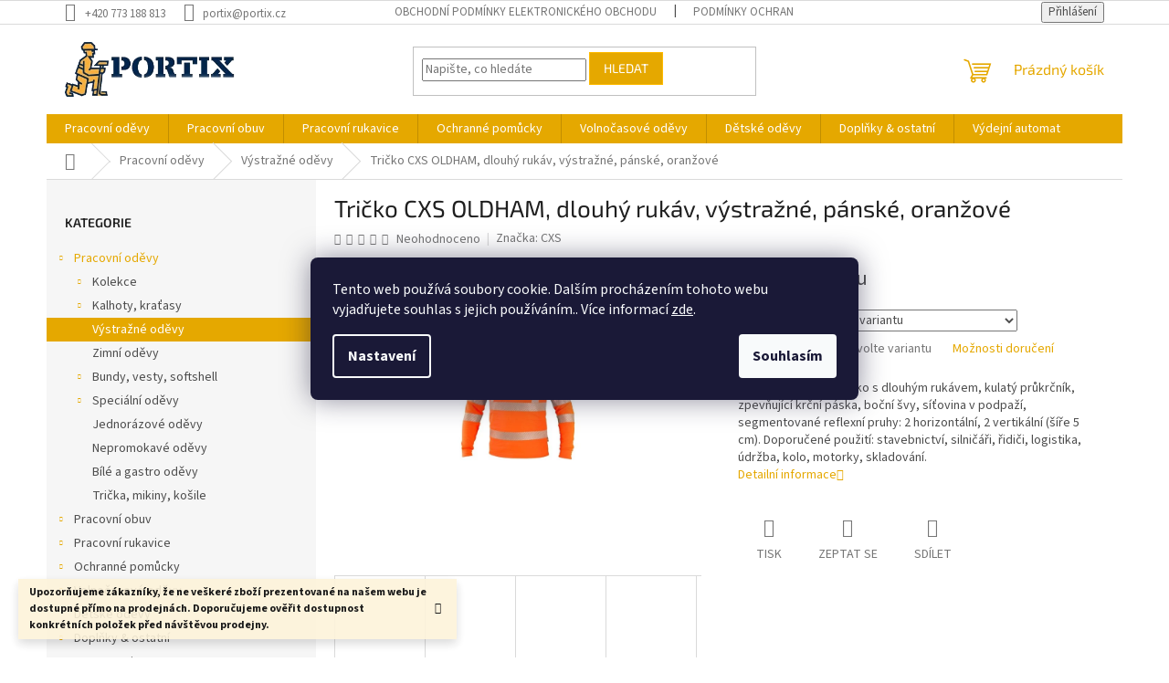

--- FILE ---
content_type: text/html; charset=utf-8
request_url: https://www.portix.cz/tricko-cxs-oldham--dlouhy-rukav--vystrazne--panske--oranzove/
body_size: 29925
content:
<!doctype html><html lang="cs" dir="ltr" class="header-background-light external-fonts-loaded"><head><meta charset="utf-8" /><meta name="viewport" content="width=device-width,initial-scale=1" /><title>Tričko CXS OLDHAM, dlouhý rukáv, výstražné, pánské, oranžové - PORTIX.CZ</title><link rel="preconnect" href="https://cdn.myshoptet.com" /><link rel="dns-prefetch" href="https://cdn.myshoptet.com" /><link rel="preload" href="https://cdn.myshoptet.com/prj/dist/master/cms/libs/jquery/jquery-1.11.3.min.js" as="script" /><link href="https://cdn.myshoptet.com/prj/dist/master/cms/templates/frontend_templates/shared/css/font-face/source-sans-3.css" rel="stylesheet"><link href="https://cdn.myshoptet.com/prj/dist/master/cms/templates/frontend_templates/shared/css/font-face/exo-2.css" rel="stylesheet"><link href="https://cdn.myshoptet.com/prj/dist/master/shop/dist/font-shoptet-11.css.62c94c7785ff2cea73b2.css" rel="stylesheet"><script>
dataLayer = [];
dataLayer.push({'shoptet' : {
    "pageId": 1236,
    "pageType": "productDetail",
    "currency": "CZK",
    "currencyInfo": {
        "decimalSeparator": ",",
        "exchangeRate": 1,
        "priceDecimalPlaces": 2,
        "symbol": "K\u010d",
        "symbolLeft": 0,
        "thousandSeparator": " "
    },
    "language": "cs",
    "projectId": 601198,
    "product": {
        "id": 2368,
        "guid": "d5c6f4e8-6530-11ee-9c0d-8afd42be88ef",
        "hasVariants": true,
        "codes": [
            {
                "code": "1118-001-200-92"
            },
            {
                "code": "1118-001-200-93"
            },
            {
                "code": "1118-001-200-94"
            },
            {
                "code": "1118-001-200-95"
            },
            {
                "code": "1118-001-200-96"
            },
            {
                "code": "1118-001-200-97"
            }
        ],
        "name": "Tri\u010dko CXS OLDHAM, dlouh\u00fd ruk\u00e1v, v\u00fdstra\u017en\u00e9, p\u00e1nsk\u00e9, oran\u017eov\u00e9",
        "appendix": "",
        "weight": 0.27100000000000002,
        "manufacturer": "CXS",
        "manufacturerGuid": "1EF53356A1776706A256DA0BA3DED3EE",
        "currentCategory": "Pracovn\u00ed od\u011bvy | V\u00fdstra\u017en\u00e9 od\u011bvy",
        "currentCategoryGuid": "4bdafeb2-79a0-11ee-84ce-366a3445a639",
        "defaultCategory": "Pracovn\u00ed od\u011bvy | V\u00fdstra\u017en\u00e9 od\u011bvy",
        "defaultCategoryGuid": "4bdafeb2-79a0-11ee-84ce-366a3445a639",
        "currency": "CZK"
    },
    "stocks": [
        {
            "id": "ext",
            "title": "Sklad",
            "isDeliveryPoint": 0,
            "visibleOnEshop": 1
        }
    ],
    "cartInfo": {
        "id": null,
        "freeShipping": false,
        "freeShippingFrom": 5000,
        "leftToFreeGift": {
            "formattedPrice": "0 K\u010d",
            "priceLeft": 0
        },
        "freeGift": false,
        "leftToFreeShipping": {
            "priceLeft": 5000,
            "dependOnRegion": 0,
            "formattedPrice": "5 000 K\u010d"
        },
        "discountCoupon": [],
        "getNoBillingShippingPrice": {
            "withoutVat": 0,
            "vat": 0,
            "withVat": 0
        },
        "cartItems": [],
        "taxMode": "ORDINARY"
    },
    "cart": [],
    "customer": {
        "priceRatio": 1,
        "priceListId": 1,
        "groupId": null,
        "registered": false,
        "mainAccount": false
    }
}});
dataLayer.push({'cookie_consent' : {
    "marketing": "denied",
    "analytics": "denied"
}});
document.addEventListener('DOMContentLoaded', function() {
    shoptet.consent.onAccept(function(agreements) {
        if (agreements.length == 0) {
            return;
        }
        dataLayer.push({
            'cookie_consent' : {
                'marketing' : (agreements.includes(shoptet.config.cookiesConsentOptPersonalisation)
                    ? 'granted' : 'denied'),
                'analytics': (agreements.includes(shoptet.config.cookiesConsentOptAnalytics)
                    ? 'granted' : 'denied')
            },
            'event': 'cookie_consent'
        });
    });
});
</script>

<!-- Google Tag Manager -->
<script>(function(w,d,s,l,i){w[l]=w[l]||[];w[l].push({'gtm.start':
new Date().getTime(),event:'gtm.js'});var f=d.getElementsByTagName(s)[0],
j=d.createElement(s),dl=l!='dataLayer'?'&l='+l:'';j.async=true;j.src=
'https://www.googletagmanager.com/gtm.js?id='+i+dl;f.parentNode.insertBefore(j,f);
})(window,document,'script','dataLayer','GTM-T3BSL22G');</script>
<!-- End Google Tag Manager -->

<meta property="og:type" content="website"><meta property="og:site_name" content="portix.cz"><meta property="og:url" content="https://www.portix.cz/tricko-cxs-oldham--dlouhy-rukav--vystrazne--panske--oranzove/"><meta property="og:title" content="Tričko CXS OLDHAM, dlouhý rukáv, výstražné, pánské, oranžové - PORTIX.CZ"><meta name="author" content="PORTIX.CZ"><meta name="web_author" content="Shoptet.cz"><meta name="dcterms.rightsHolder" content="www.portix.cz"><meta name="robots" content="index,follow"><meta property="og:image" content="https://cdn.myshoptet.com/usr/www.portix.cz/user/shop/big/2368-12_tricko-cxs-oldham--dlouhy-rukav--vystrazne--panske--oranzove--velikost-3xl.jpg?65844dfc"><meta property="og:description" content="Tričko CXS OLDHAM, dlouhý rukáv, výstražné, pánské, oranžové. Pánské výstražné tričko s dlouhým rukávem, kulatý průkrčník, zpevňující krční páska, boční švy, síťovina v podpaží, segmentované reflexní pruhy: 2 horizontální, 2 vertikální (šíře 5 cm). Doporučené použití: stavebnictví, silničáři, řidiči, logistika, údržba…"><meta name="description" content="Tričko CXS OLDHAM, dlouhý rukáv, výstražné, pánské, oranžové. Pánské výstražné tričko s dlouhým rukávem, kulatý průkrčník, zpevňující krční páska, boční švy, síťovina v podpaží, segmentované reflexní pruhy: 2 horizontální, 2 vertikální (šíře 5 cm). Doporučené použití: stavebnictví, silničáři, řidiči, logistika, údržba…"><style>:root {--color-primary: #e5a800;--color-primary-h: 44;--color-primary-s: 100%;--color-primary-l: 45%;--color-primary-hover: #1997e5;--color-primary-hover-h: 203;--color-primary-hover-s: 80%;--color-primary-hover-l: 50%;--color-secondary: #468c98;--color-secondary-h: 189;--color-secondary-s: 37%;--color-secondary-l: 44%;--color-secondary-hover: #3b7580;--color-secondary-hover-h: 190;--color-secondary-hover-s: 37%;--color-secondary-hover-l: 37%;--color-tertiary: #e5a800;--color-tertiary-h: 44;--color-tertiary-s: 100%;--color-tertiary-l: 45%;--color-tertiary-hover: #ffbb00;--color-tertiary-hover-h: 44;--color-tertiary-hover-s: 100%;--color-tertiary-hover-l: 50%;--color-header-background: #ffffff;--template-font: "Source Sans 3";--template-headings-font: "Exo 2";--header-background-url: url("[data-uri]");--cookies-notice-background: #1A1937;--cookies-notice-color: #F8FAFB;--cookies-notice-button-hover: #f5f5f5;--cookies-notice-link-hover: #27263f;--templates-update-management-preview-mode-content: "Náhled aktualizací šablony je aktivní pro váš prohlížeč."}</style>
    
    <link href="https://cdn.myshoptet.com/prj/dist/master/shop/dist/main-11.less.5a24dcbbdabfd189c152.css" rel="stylesheet" />
                <link href="https://cdn.myshoptet.com/prj/dist/master/shop/dist/mobile-header-v1-11.less.1ee105d41b5f713c21aa.css" rel="stylesheet" />
    
    <script>var shoptet = shoptet || {};</script>
    <script src="https://cdn.myshoptet.com/prj/dist/master/shop/dist/main-3g-header.js.05f199e7fd2450312de2.js"></script>
<!-- User include --><!-- service 409(63) html code header -->
<style>
#filters h4{cursor:pointer;}[class~=slider-wrapper],[class~=filter-section]{padding-left:0;}#filters h4{padding-left:13.5pt;}[class~=filter-section],[class~=slider-wrapper]{padding-bottom:0 !important;}#filters h4:before{position:absolute;}#filters h4:before{left:0;}[class~=filter-section],[class~=slider-wrapper]{padding-right:0;}#filters h4{padding-bottom:9pt;}#filters h4{padding-right:13.5pt;}#filters > .slider-wrapper,[class~=slider-wrapper] > div,.filter-sections form,[class~=slider-wrapper][class~=filter-section] > div,.razeni > form{display:none;}#filters h4:before,#filters .otevreny h4:before{content:"\e911";}#filters h4{padding-top:9pt;}[class~=filter-section],[class~=slider-wrapper]{padding-top:0 !important;}[class~=filter-section]{border-top-width:0 !important;}[class~=filter-section]{border-top-style:none !important;}[class~=filter-section]{border-top-color:currentColor !important;}#filters .otevreny h4:before,#filters h4:before{font-family:shoptet;}#filters h4{position:relative;}#filters h4{margin-left:0 !important;}[class~=filter-section]{border-image:none !important;}#filters h4{margin-bottom:0 !important;}#filters h4{margin-right:0 !important;}#filters h4{margin-top:0 !important;}#filters h4{border-top-width:.0625pc;}#filters h4{border-top-style:solid;}#filters h4{border-top-color:#e0e0e0;}[class~=slider-wrapper]{max-width:none;}[class~=otevreny] form,.slider-wrapper.otevreny > div,[class~=slider-wrapper][class~=otevreny] > div,.otevreny form{display:block;}#filters h4{border-image:none;}[class~=param-filter-top]{margin-bottom:.9375pc;}[class~=otevreny] form{margin-bottom:15pt;}[class~=slider-wrapper]{color:inherit;}#filters .otevreny h4:before{-webkit-transform:rotate(180deg);}[class~=slider-wrapper],#filters h4:before{background:none;}#filters h4:before{-webkit-transform:rotate(90deg);}#filters h4:before{-moz-transform:rotate(90deg);}[class~=param-filter-top] form{display:block !important;}#filters h4:before{-o-transform:rotate(90deg);}#filters h4:before{-ms-transform:rotate(90deg);}#filters h4:before{transform:rotate(90deg);}#filters h4:before{font-size:.104166667in;}#filters .otevreny h4:before{-moz-transform:rotate(180deg);}#filters .otevreny h4:before{-o-transform:rotate(180deg);}#filters h4:before{top:36%;}#filters .otevreny h4:before{-ms-transform:rotate(180deg);}#filters h4:before{height:auto;}#filters h4:before{width:auto;}#filters .otevreny h4:before{transform:rotate(180deg);}
@media screen and (max-width: 767px) {
.param-filter-top{padding-top: 15px;}
}
#content .filters-wrapper > div:first-of-type, #footer .filters-wrapper > div:first-of-type {text-align: left;}
.template-11.one-column-body .content .filter-sections{padding-top: 15px; padding-bottom: 15px;}
</style>
<!-- /User include --><link rel="shortcut icon" href="/favicon.ico" type="image/x-icon" /><link rel="canonical" href="https://www.portix.cz/tricko-cxs-oldham--dlouhy-rukav--vystrazne--panske--oranzove/" />    <script>
        var _hwq = _hwq || [];
        _hwq.push(['setKey', '86F49DFA353171D19692EFB594F6A5EA']);
        _hwq.push(['setTopPos', '0']);
        _hwq.push(['showWidget', '22']);
        (function() {
            var ho = document.createElement('script');
            ho.src = 'https://cz.im9.cz/direct/i/gjs.php?n=wdgt&sak=86F49DFA353171D19692EFB594F6A5EA';
            var s = document.getElementsByTagName('script')[0]; s.parentNode.insertBefore(ho, s);
        })();
    </script>
<script>!function(){var t={9196:function(){!function(){var t=/\[object (Boolean|Number|String|Function|Array|Date|RegExp)\]/;function r(r){return null==r?String(r):(r=t.exec(Object.prototype.toString.call(Object(r))))?r[1].toLowerCase():"object"}function n(t,r){return Object.prototype.hasOwnProperty.call(Object(t),r)}function e(t){if(!t||"object"!=r(t)||t.nodeType||t==t.window)return!1;try{if(t.constructor&&!n(t,"constructor")&&!n(t.constructor.prototype,"isPrototypeOf"))return!1}catch(t){return!1}for(var e in t);return void 0===e||n(t,e)}function o(t,r,n){this.b=t,this.f=r||function(){},this.d=!1,this.a={},this.c=[],this.e=function(t){return{set:function(r,n){u(c(r,n),t.a)},get:function(r){return t.get(r)}}}(this),i(this,t,!n);var e=t.push,o=this;t.push=function(){var r=[].slice.call(arguments,0),n=e.apply(t,r);return i(o,r),n}}function i(t,n,o){for(t.c.push.apply(t.c,n);!1===t.d&&0<t.c.length;){if("array"==r(n=t.c.shift()))t:{var i=n,a=t.a;if("string"==r(i[0])){for(var f=i[0].split("."),s=f.pop(),p=(i=i.slice(1),0);p<f.length;p++){if(void 0===a[f[p]])break t;a=a[f[p]]}try{a[s].apply(a,i)}catch(t){}}}else if("function"==typeof n)try{n.call(t.e)}catch(t){}else{if(!e(n))continue;for(var l in n)u(c(l,n[l]),t.a)}o||(t.d=!0,t.f(t.a,n),t.d=!1)}}function c(t,r){for(var n={},e=n,o=t.split("."),i=0;i<o.length-1;i++)e=e[o[i]]={};return e[o[o.length-1]]=r,n}function u(t,o){for(var i in t)if(n(t,i)){var c=t[i];"array"==r(c)?("array"==r(o[i])||(o[i]=[]),u(c,o[i])):e(c)?(e(o[i])||(o[i]={}),u(c,o[i])):o[i]=c}}window.DataLayerHelper=o,o.prototype.get=function(t){var r=this.a;t=t.split(".");for(var n=0;n<t.length;n++){if(void 0===r[t[n]])return;r=r[t[n]]}return r},o.prototype.flatten=function(){this.b.splice(0,this.b.length),this.b[0]={},u(this.a,this.b[0])}}()}},r={};function n(e){var o=r[e];if(void 0!==o)return o.exports;var i=r[e]={exports:{}};return t[e](i,i.exports,n),i.exports}n.n=function(t){var r=t&&t.__esModule?function(){return t.default}:function(){return t};return n.d(r,{a:r}),r},n.d=function(t,r){for(var e in r)n.o(r,e)&&!n.o(t,e)&&Object.defineProperty(t,e,{enumerable:!0,get:r[e]})},n.o=function(t,r){return Object.prototype.hasOwnProperty.call(t,r)},function(){"use strict";n(9196)}()}();</script>    <!-- Global site tag (gtag.js) - Google Analytics -->
    <script async src="https://www.googletagmanager.com/gtag/js?id=G-Z7DQGH2W36"></script>
    <script>
        
        window.dataLayer = window.dataLayer || [];
        function gtag(){dataLayer.push(arguments);}
        

                    console.debug('default consent data');

            gtag('consent', 'default', {"ad_storage":"denied","analytics_storage":"denied","ad_user_data":"denied","ad_personalization":"denied","wait_for_update":500});
            dataLayer.push({
                'event': 'default_consent'
            });
        
        gtag('js', new Date());

        
                gtag('config', 'G-Z7DQGH2W36', {"groups":"GA4","send_page_view":false,"content_group":"productDetail","currency":"CZK","page_language":"cs"});
        
                gtag('config', 'AW-11390431539', {"allow_enhanced_conversions":true});
        
        
        
        
        
                    gtag('event', 'page_view', {"send_to":"GA4","page_language":"cs","content_group":"productDetail","currency":"CZK"});
        
                gtag('set', 'currency', 'CZK');

        gtag('event', 'view_item', {
            "send_to": "UA",
            "items": [
                {
                    "id": "1118-001-200-92",
                    "name": "Tri\u010dko CXS OLDHAM, dlouh\u00fd ruk\u00e1v, v\u00fdstra\u017en\u00e9, p\u00e1nsk\u00e9, oran\u017eov\u00e9",
                    "category": "Pracovn\u00ed od\u011bvy \/ V\u00fdstra\u017en\u00e9 od\u011bvy",
                                        "brand": "CXS",
                                                            "variant": "Velikost: S",
                                        "price": 369
                }
            ]
        });
        
        
        
        
        
                    gtag('event', 'view_item', {"send_to":"GA4","page_language":"cs","content_group":"productDetail","items":[{"item_id":"1118-001-200-92","item_name":"Tri\u010dko CXS OLDHAM, dlouh\u00fd ruk\u00e1v, v\u00fdstra\u017en\u00e9, p\u00e1nsk\u00e9, oran\u017eov\u00e9","item_brand":"CXS","item_category":"Pracovn\u00ed od\u011bvy","item_category2":"V\u00fdstra\u017en\u00e9 od\u011bvy","item_variant":"1118-001-200-92~Velikost: S","quantity":1,"index":0}]});
        
        
        
        
        
        
        
        document.addEventListener('DOMContentLoaded', function() {
            if (typeof shoptet.tracking !== 'undefined') {
                for (var id in shoptet.tracking.bannersList) {
                    gtag('event', 'view_promotion', {
                        "send_to": "UA",
                        "promotions": [
                            {
                                "id": shoptet.tracking.bannersList[id].id,
                                "name": shoptet.tracking.bannersList[id].name,
                                "position": shoptet.tracking.bannersList[id].position
                            }
                        ]
                    });
                }
            }

            shoptet.consent.onAccept(function(agreements) {
                if (agreements.length !== 0) {
                    console.debug('gtag consent accept');
                    var gtagConsentPayload =  {
                        'ad_storage': agreements.includes(shoptet.config.cookiesConsentOptPersonalisation)
                            ? 'granted' : 'denied',
                        'analytics_storage': agreements.includes(shoptet.config.cookiesConsentOptAnalytics)
                            ? 'granted' : 'denied',
                                                                                                'ad_user_data': agreements.includes(shoptet.config.cookiesConsentOptPersonalisation)
                            ? 'granted' : 'denied',
                        'ad_personalization': agreements.includes(shoptet.config.cookiesConsentOptPersonalisation)
                            ? 'granted' : 'denied',
                        };
                    console.debug('update consent data', gtagConsentPayload);
                    gtag('consent', 'update', gtagConsentPayload);
                    dataLayer.push(
                        { 'event': 'update_consent' }
                    );
                }
            });
        });
    </script>
<script>
    (function(t, r, a, c, k, i, n, g) { t['ROIDataObject'] = k;
    t[k]=t[k]||function(){ (t[k].q=t[k].q||[]).push(arguments) },t[k].c=i;n=r.createElement(a),
    g=r.getElementsByTagName(a)[0];n.async=1;n.src=c;g.parentNode.insertBefore(n,g)
    })(window, document, 'script', '//www.heureka.cz/ocm/sdk.js?source=shoptet&version=2&page=product_detail', 'heureka', 'cz');

    heureka('set_user_consent', 0);
</script>
</head><body class="desktop id-1236 in-vystrazne-odevy template-11 type-product type-detail multiple-columns-body columns-mobile-2 columns-3 ums_forms_redesign--off ums_a11y_category_page--on ums_discussion_rating_forms--off ums_flags_display_unification--on ums_a11y_login--on mobile-header-version-1"><noscript>
    <style>
        #header {
            padding-top: 0;
            position: relative !important;
            top: 0;
        }
        .header-navigation {
            position: relative !important;
        }
        .overall-wrapper {
            margin: 0 !important;
        }
        body:not(.ready) {
            visibility: visible !important;
        }
    </style>
    <div class="no-javascript">
        <div class="no-javascript__title">Musíte změnit nastavení vašeho prohlížeče</div>
        <div class="no-javascript__text">Podívejte se na: <a href="https://www.google.com/support/bin/answer.py?answer=23852">Jak povolit JavaScript ve vašem prohlížeči</a>.</div>
        <div class="no-javascript__text">Pokud používáte software na blokování reklam, může být nutné povolit JavaScript z této stránky.</div>
        <div class="no-javascript__text">Děkujeme.</div>
    </div>
</noscript>

        <div id="fb-root"></div>
        <script>
            window.fbAsyncInit = function() {
                FB.init({
//                    appId            : 'your-app-id',
                    autoLogAppEvents : true,
                    xfbml            : true,
                    version          : 'v19.0'
                });
            };
        </script>
        <script async defer crossorigin="anonymous" src="https://connect.facebook.net/cs_CZ/sdk.js"></script>
<!-- Google Tag Manager (noscript) -->
<noscript><iframe src="https://www.googletagmanager.com/ns.html?id=GTM-T3BSL22G"
height="0" width="0" style="display:none;visibility:hidden"></iframe></noscript>
<!-- End Google Tag Manager (noscript) -->

    <div class="siteCookies siteCookies--center siteCookies--dark js-siteCookies" role="dialog" data-testid="cookiesPopup" data-nosnippet>
        <div class="siteCookies__form">
            <div class="siteCookies__content">
                <div class="siteCookies__text">
                    Tento web používá soubory cookie. Dalším procházením tohoto webu vyjadřujete souhlas s jejich používáním.. Více informací <a href="/podminky-ochrany-osobnich-udaju/" target="\&quot;_blank\&quot;" rel="\&quot;" noreferrer="">zde</a>.
                </div>
                <p class="siteCookies__links">
                    <button class="siteCookies__link js-cookies-settings" aria-label="Nastavení cookies" data-testid="cookiesSettings">Nastavení</button>
                </p>
            </div>
            <div class="siteCookies__buttonWrap">
                                <button class="siteCookies__button js-cookiesConsentSubmit" value="all" aria-label="Přijmout cookies" data-testid="buttonCookiesAccept">Souhlasím</button>
            </div>
        </div>
        <script>
            document.addEventListener("DOMContentLoaded", () => {
                const siteCookies = document.querySelector('.js-siteCookies');
                document.addEventListener("scroll", shoptet.common.throttle(() => {
                    const st = document.documentElement.scrollTop;
                    if (st > 1) {
                        siteCookies.classList.add('siteCookies--scrolled');
                    } else {
                        siteCookies.classList.remove('siteCookies--scrolled');
                    }
                }, 100));
            });
        </script>
    </div>
<a href="#content" class="skip-link sr-only">Přejít na obsah</a><div class="overall-wrapper"><div class="site-msg information"><div class="container"><div class="text"><b>Upozorňujeme zákazníky, že ne veškeré zboží prezentované na našem webu je dostupné přímo na prodejnách. Doporučujeme ověřit dostupnost konkrétních položek před návštěvou prodejny.</b></div><div class="close js-close-information-msg"></div></div></div><div class="user-action"><div class="container">
    <div class="user-action-in">
                    <div id="login" class="user-action-login popup-widget login-widget" role="dialog" aria-labelledby="loginHeading">
        <div class="popup-widget-inner">
                            <h2 id="loginHeading">Přihlášení k vašemu účtu</h2><div id="customerLogin"><form action="/action/Customer/Login/" method="post" id="formLoginIncluded" class="csrf-enabled formLogin" data-testid="formLogin"><input type="hidden" name="referer" value="" /><div class="form-group"><div class="input-wrapper email js-validated-element-wrapper no-label"><input type="email" name="email" class="form-control" autofocus placeholder="E-mailová adresa (např. jan@novak.cz)" data-testid="inputEmail" autocomplete="email" required /></div></div><div class="form-group"><div class="input-wrapper password js-validated-element-wrapper no-label"><input type="password" name="password" class="form-control" placeholder="Heslo" data-testid="inputPassword" autocomplete="current-password" required /><span class="no-display">Nemůžete vyplnit toto pole</span><input type="text" name="surname" value="" class="no-display" /></div></div><div class="form-group"><div class="login-wrapper"><button type="submit" class="btn btn-secondary btn-text btn-login" data-testid="buttonSubmit">Přihlásit se</button><div class="password-helper"><a href="/registrace/" data-testid="signup" rel="nofollow">Nová registrace</a><a href="/klient/zapomenute-heslo/" rel="nofollow">Zapomenuté heslo</a></div></div></div></form>
</div>                    </div>
    </div>

                            <div id="cart-widget" class="user-action-cart popup-widget cart-widget loader-wrapper" data-testid="popupCartWidget" role="dialog" aria-hidden="true">
    <div class="popup-widget-inner cart-widget-inner place-cart-here">
        <div class="loader-overlay">
            <div class="loader"></div>
        </div>
    </div>

    <div class="cart-widget-button">
        <a href="/kosik/" class="btn btn-conversion" id="continue-order-button" rel="nofollow" data-testid="buttonNextStep">Pokračovat do košíku</a>
    </div>
</div>
            </div>
</div>
</div><div class="top-navigation-bar" data-testid="topNavigationBar">

    <div class="container">

        <div class="top-navigation-contacts">
            <strong>Zákaznická podpora:</strong><a href="tel:+420773188813" class="project-phone" aria-label="Zavolat na +420773188813" data-testid="contactboxPhone"><span>+420 773 188 813</span></a><a href="mailto:portix@portix.cz" class="project-email" data-testid="contactboxEmail"><span>portix@portix.cz</span></a>        </div>

                            <div class="top-navigation-menu">
                <div class="top-navigation-menu-trigger"></div>
                <ul class="top-navigation-bar-menu">
                                            <li class="top-navigation-menu-item-39">
                            <a href="/obchodni-podminky/">Obchodní podmínky elektronického obchodu</a>
                        </li>
                                            <li class="top-navigation-menu-item-691">
                            <a href="/podminky-ochrany-osobnich-udaju/">Podmínky ochrany osobních údajů </a>
                        </li>
                                            <li class="top-navigation-menu-item-29">
                            <a href="/kontakty/">Kontakty</a>
                        </li>
                                            <li class="top-navigation-menu-item-1983">
                            <a href="/vydejni-automat/">Výdejní automat</a>
                        </li>
                                    </ul>
                <ul class="top-navigation-bar-menu-helper"></ul>
            </div>
        
        <div class="top-navigation-tools top-navigation-tools--language">
            <div class="responsive-tools">
                <a href="#" class="toggle-window" data-target="search" aria-label="Hledat" data-testid="linkSearchIcon"></a>
                                                            <a href="#" class="toggle-window" data-target="login"></a>
                                                    <a href="#" class="toggle-window" data-target="navigation" aria-label="Menu" data-testid="hamburgerMenu"></a>
            </div>
                        <button class="top-nav-button top-nav-button-login toggle-window" type="button" data-target="login" aria-haspopup="dialog" aria-controls="login" aria-expanded="false" data-testid="signin"><span>Přihlášení</span></button>        </div>

    </div>

</div>
<header id="header"><div class="container navigation-wrapper">
    <div class="header-top">
        <div class="site-name-wrapper">
            <div class="site-name"><a href="/" data-testid="linkWebsiteLogo"><img src="https://cdn.myshoptet.com/usr/www.portix.cz/user/logos/portixcz.png" alt="PORTIX.CZ" fetchpriority="low" /></a></div>        </div>
        <div class="search" itemscope itemtype="https://schema.org/WebSite">
            <meta itemprop="headline" content="Výstražné oděvy"/><meta itemprop="url" content="https://www.portix.cz"/><meta itemprop="text" content="Tričko CXS OLDHAM, dlouhý rukáv, výstražné, pánské, oranžové. Pánské výstražné tričko s dlouhým rukávem, kulatý průkrčník, zpevňující krční páska, boční švy, síťovina v podpaží, segmentované reflexní pruhy: 2 horizontální, 2 vertikální (šíře 5 cm). Doporučené použití: stavebnictví, silničáři, řidiči, logistika,..."/>            <form action="/action/ProductSearch/prepareString/" method="post"
    id="formSearchForm" class="search-form compact-form js-search-main"
    itemprop="potentialAction" itemscope itemtype="https://schema.org/SearchAction" data-testid="searchForm">
    <fieldset>
        <meta itemprop="target"
            content="https://www.portix.cz/vyhledavani/?string={string}"/>
        <input type="hidden" name="language" value="cs"/>
        
            
<input
    type="search"
    name="string"
        class="query-input form-control search-input js-search-input"
    placeholder="Napište, co hledáte"
    autocomplete="off"
    required
    itemprop="query-input"
    aria-label="Vyhledávání"
    data-testid="searchInput"
>
            <button type="submit" class="btn btn-default" data-testid="searchBtn">Hledat</button>
        
    </fieldset>
</form>
        </div>
        <div class="navigation-buttons">
                
    <a href="/kosik/" class="btn btn-icon toggle-window cart-count" data-target="cart" data-hover="true" data-redirect="true" data-testid="headerCart" rel="nofollow" aria-haspopup="dialog" aria-expanded="false" aria-controls="cart-widget">
        
                <span class="sr-only">Nákupní košík</span>
        
            <span class="cart-price visible-lg-inline-block" data-testid="headerCartPrice">
                                    Prázdný košík                            </span>
        
    
            </a>
        </div>
    </div>
    <nav id="navigation" aria-label="Hlavní menu" data-collapsible="true"><div class="navigation-in menu"><ul class="menu-level-1" role="menubar" data-testid="headerMenuItems"><li class="menu-item-1056 ext" role="none"><a href="/odevy/" data-testid="headerMenuItem" role="menuitem" aria-haspopup="true" aria-expanded="false"><b>Pracovní oděvy</b><span class="submenu-arrow"></span></a><ul class="menu-level-2" aria-label="Pracovní oděvy" tabindex="-1" role="menu"><li class="menu-item-2063 has-third-level" role="none"><div class="menu-no-image"><a href="/kolekce/" data-testid="headerMenuItem" role="menuitem"><span>Kolekce</span></a>
                                                    <ul class="menu-level-3" role="menu">
                                                                    <li class="menu-item-2066" role="none">
                                        <a href="/creatron/" data-testid="headerMenuItem" role="menuitem">
                                            CREATRON</a>,                                    </li>
                                                                    <li class="menu-item-2069" role="none">
                                        <a href="/summer/" data-testid="headerMenuItem" role="menuitem">
                                            SUMMER</a>,                                    </li>
                                                                    <li class="menu-item-2072" role="none">
                                        <a href="/signal/" data-testid="headerMenuItem" role="menuitem">
                                            SIGNAL</a>,                                    </li>
                                                                    <li class="menu-item-2075" role="none">
                                        <a href="/vision/" data-testid="headerMenuItem" role="menuitem">
                                            VISION</a>,                                    </li>
                                                                    <li class="menu-item-2078" role="none">
                                        <a href="/4xstretch/" data-testid="headerMenuItem" role="menuitem">
                                            4Xstretch</a>,                                    </li>
                                                                    <li class="menu-item-2081" role="none">
                                        <a href="/neon/" data-testid="headerMenuItem" role="menuitem">
                                            NEON</a>,                                    </li>
                                                                    <li class="menu-item-2084" role="none">
                                        <a href="/urban/" data-testid="headerMenuItem" role="menuitem">
                                            URBAN</a>,                                    </li>
                                                                    <li class="menu-item-2087" role="none">
                                        <a href="/cool-trend/" data-testid="headerMenuItem" role="menuitem">
                                            COOL TREND</a>,                                    </li>
                                                                    <li class="menu-item-2090" role="none">
                                        <a href="/r8ed/" data-testid="headerMenuItem" role="menuitem">
                                            R8ED</a>,                                    </li>
                                                                    <li class="menu-item-2120" role="none">
                                        <a href="/cxs-sirius-brighton/" data-testid="headerMenuItem" role="menuitem">
                                            CXS SIRIUS</a>,                                    </li>
                                                                    <li class="menu-item-2123" role="none">
                                        <a href="/cxs-orion/" data-testid="headerMenuItem" role="menuitem">
                                            CXS ORION</a>,                                    </li>
                                                                    <li class="menu-item-2126" role="none">
                                        <a href="/cxs-luxy-luxy-bright/" data-testid="headerMenuItem" role="menuitem">
                                            CXS LUXY + LUXY BRIGHT</a>,                                    </li>
                                                                    <li class="menu-item-2129" role="none">
                                        <a href="/cxs-phoenix/" data-testid="headerMenuItem" role="menuitem">
                                            CXS PHOENIX</a>,                                    </li>
                                                                    <li class="menu-item-2132" role="none">
                                        <a href="/cxs-stretch/" data-testid="headerMenuItem" role="menuitem">
                                            CXS STRETCH</a>,                                    </li>
                                                                    <li class="menu-item-2135" role="none">
                                        <a href="/cxs-naos/" data-testid="headerMenuItem" role="menuitem">
                                            CXS NAOS</a>,                                    </li>
                                                                    <li class="menu-item-2138" role="none">
                                        <a href="/cxs-leonis/" data-testid="headerMenuItem" role="menuitem">
                                            CXS LEONIS</a>                                    </li>
                                                            </ul>
                        </div></li><li class="menu-item-1335 has-third-level" role="none"><div class="menu-no-image"><a href="/kalhoty--kratasy/" data-testid="headerMenuItem" role="menuitem"><span>Kalhoty, kraťasy</span></a>
                                                    <ul class="menu-level-3" role="menu">
                                                                    <li class="menu-item-2192" role="none">
                                        <a href="/damske-kalhoty-2/" data-testid="headerMenuItem" role="menuitem">
                                            Dámské kalhoty, kraťasy</a>                                    </li>
                                                            </ul>
                        </div></li><li class="menu-item-1236 active" role="none"><div class="menu-no-image"><a href="/vystrazne-odevy/" data-testid="headerMenuItem" role="menuitem"><span>Výstražné oděvy</span></a>
                        </div></li><li class="menu-item-2153" role="none"><div class="menu-no-image"><a href="/zimni-odevy/" data-testid="headerMenuItem" role="menuitem"><span>Zimní oděvy</span></a>
                        </div></li><li class="menu-item-1263 has-third-level" role="none"><div class="menu-no-image"><a href="/bundy--vesty--softshell/" data-testid="headerMenuItem" role="menuitem"><span>Bundy, vesty, softshell</span></a>
                                                    <ul class="menu-level-3" role="menu">
                                                                    <li class="menu-item-2189" role="none">
                                        <a href="/damske-bundy-vesty-mikiny/" data-testid="headerMenuItem" role="menuitem">
                                            Dámské bundy, vesty, mikiny</a>                                    </li>
                                                            </ul>
                        </div></li><li class="menu-item-1059 has-third-level" role="none"><div class="menu-no-image"><a href="/specialni-odevy/" data-testid="headerMenuItem" role="menuitem"><span>Speciální oděvy</span></a>
                                                    <ul class="menu-level-3" role="menu">
                                                                    <li class="menu-item-1098" role="none">
                                        <a href="/zastery/" data-testid="headerMenuItem" role="menuitem">
                                            Zástěry</a>,                                    </li>
                                                                    <li class="menu-item-1167" role="none">
                                        <a href="/svarecske-kamase/" data-testid="headerMenuItem" role="menuitem">
                                            Svářečské kamaše</a>,                                    </li>
                                                                    <li class="menu-item-1182" role="none">
                                        <a href="/svarecsky-rukavnik/" data-testid="headerMenuItem" role="menuitem">
                                            Svářečský rukávník</a>                                    </li>
                                                            </ul>
                        </div></li><li class="menu-item-1143" role="none"><div class="menu-no-image"><a href="/jednorazove-odevy/" data-testid="headerMenuItem" role="menuitem"><span>Jednorázové oděvy</span></a>
                        </div></li><li class="menu-item-1170" role="none"><div class="menu-no-image"><a href="/nepromokave-odevy/" data-testid="headerMenuItem" role="menuitem"><span>Nepromokavé oděvy</span></a>
                        </div></li><li class="menu-item-1068" role="none"><div class="menu-no-image"><a href="/bile-a-gastro-odevy/" data-testid="headerMenuItem" role="menuitem"><span>Bílé a gastro oděvy</span></a>
                        </div></li><li class="menu-item-1206" role="none"><div class="menu-no-image"><a href="/tricka--mikiny--kosile/" data-testid="headerMenuItem" role="menuitem"><span>Trička, mikiny, košile</span></a>
                        </div></li></ul></li>
<li class="menu-item-1122 ext" role="none"><a href="/obuv/" data-testid="headerMenuItem" role="menuitem" aria-haspopup="true" aria-expanded="false"><b>Pracovní obuv</b><span class="submenu-arrow"></span></a><ul class="menu-level-2" aria-label="Pracovní obuv" tabindex="-1" role="menu"><li class="menu-item-1947" role="none"><div class="menu-no-image"><a href="/kotnik/" data-testid="headerMenuItem" role="menuitem"><span>Kotníková</span></a>
                        </div></li><li class="menu-item-1950" role="none"><div class="menu-no-image"><a href="/polobotka/" data-testid="headerMenuItem" role="menuitem"><span>Polobotky</span></a>
                        </div></li><li class="menu-item-1953" role="none"><div class="menu-no-image"><a href="/sandal/" data-testid="headerMenuItem" role="menuitem"><span>Sandály</span></a>
                        </div></li><li class="menu-item-1956" role="none"><div class="menu-no-image"><a href="/poloholenova/" data-testid="headerMenuItem" role="menuitem"><span>Poloholeňová</span></a>
                        </div></li><li class="menu-item-2144" role="none"><div class="menu-no-image"><a href="/zimni-obuv/" data-testid="headerMenuItem" role="menuitem"><span>Zimní obuv</span></a>
                        </div></li><li class="menu-item-1290" role="none"><div class="menu-no-image"><a href="/holinky--galose/" data-testid="headerMenuItem" role="menuitem"><span>Holínky, galoše</span></a>
                        </div></li><li class="menu-item-1998" role="none"><div class="menu-no-image"><a href="/obuv-pro-volny-cas/" data-testid="headerMenuItem" role="menuitem"><span>Volnočasová &amp; OUTDOOR</span></a>
                        </div></li><li class="menu-item-1125" role="none"><div class="menu-no-image"><a href="/doplnky-k-obuvi/" data-testid="headerMenuItem" role="menuitem"><span>Doplňky k obuvi</span></a>
                        </div></li></ul></li>
<li class="menu-item-1050 ext" role="none"><a href="/rukavice/" data-testid="headerMenuItem" role="menuitem" aria-haspopup="true" aria-expanded="false"><b>Pracovní rukavice</b><span class="submenu-arrow"></span></a><ul class="menu-level-2" aria-label="Pracovní rukavice" tabindex="-1" role="menu"><li class="menu-item-2060" role="none"><div class="menu-no-image"><a href="/rukavice-atg/" data-testid="headerMenuItem" role="menuitem"><span>Rukavice ATG</span></a>
                        </div></li><li class="menu-item-2141" role="none"><div class="menu-no-image"><a href="/rukavice-ansell/" data-testid="headerMenuItem" role="menuitem"><span>Rukavice ANSELL</span></a>
                        </div></li><li class="menu-item-1062" role="none"><div class="menu-no-image"><a href="/kombinovane/" data-testid="headerMenuItem" role="menuitem"><span>Kombinované</span></a>
                        </div></li><li class="menu-item-1110" role="none"><div class="menu-no-image"><a href="/celokozene/" data-testid="headerMenuItem" role="menuitem"><span>Celokožené</span></a>
                        </div></li><li class="menu-item-1074" role="none"><div class="menu-no-image"><a href="/celomacene/" data-testid="headerMenuItem" role="menuitem"><span>Celomáčené</span></a>
                        </div></li><li class="menu-item-1230" role="none"><div class="menu-no-image"><a href="/polomacene/" data-testid="headerMenuItem" role="menuitem"><span>Polomáčené</span></a>
                        </div></li><li class="menu-item-1107" role="none"><div class="menu-no-image"><a href="/textilni/" data-testid="headerMenuItem" role="menuitem"><span>Textilní</span></a>
                        </div></li><li class="menu-item-1194" role="none"><div class="menu-no-image"><a href="/jednorazove--uklidove/" data-testid="headerMenuItem" role="menuitem"><span>Jednorázové, úklidové</span></a>
                        </div></li><li class="menu-item-1053" role="none"><div class="menu-no-image"><a href="/specialni/" data-testid="headerMenuItem" role="menuitem"><span>Speciální</span></a>
                        </div></li><li class="menu-item-1992" role="none"><div class="menu-no-image"><a href="/protiporezova/" data-testid="headerMenuItem" role="menuitem"><span>Protiřezné</span></a>
                        </div></li><li class="menu-item-1071" role="none"><div class="menu-no-image"><a href="/zimni/" data-testid="headerMenuItem" role="menuitem"><span>Zimní</span></a>
                        </div></li><li class="menu-item-1197" role="none"><div class="menu-no-image"><a href="/rukavnik/" data-testid="headerMenuItem" role="menuitem"><span>Rukávník</span></a>
                        </div></li></ul></li>
<li class="menu-item-1035 ext" role="none"><a href="/ochranne-pomucky/" data-testid="headerMenuItem" role="menuitem" aria-haspopup="true" aria-expanded="false"><b>Ochranné pomůcky</b><span class="submenu-arrow"></span></a><ul class="menu-level-2" aria-label="Ochranné pomůcky" tabindex="-1" role="menu"><li class="menu-item-1077 has-third-level" role="none"><div class="menu-no-image"><a href="/ochrana-zraku/" data-testid="headerMenuItem" role="menuitem"><span>Ochrana zraku</span></a>
                                                    <ul class="menu-level-3" role="menu">
                                                                    <li class="menu-item-1080" role="none">
                                        <a href="/bryle/" data-testid="headerMenuItem" role="menuitem">
                                            Brýle</a>,                                    </li>
                                                                    <li class="menu-item-1083" role="none">
                                        <a href="/kukly-bryle-svarec/" data-testid="headerMenuItem" role="menuitem">
                                            Kukly</a>,                                    </li>
                                                                    <li class="menu-item-1158" role="none">
                                        <a href="/stity/" data-testid="headerMenuItem" role="menuitem">
                                            Štíty</a>,                                    </li>
                                                                    <li class="menu-item-1995" role="none">
                                        <a href="/prislusenstvi-pro-ochranu-zraku/" data-testid="headerMenuItem" role="menuitem">
                                            Příslušenství pro ochranu zraku</a>                                    </li>
                                                            </ul>
                        </div></li><li class="menu-item-1134 has-third-level" role="none"><div class="menu-no-image"><a href="/ochrana-sluchu/" data-testid="headerMenuItem" role="menuitem"><span>Ochrana sluchu</span></a>
                                                    <ul class="menu-level-3" role="menu">
                                                                    <li class="menu-item-1137" role="none">
                                        <a href="/muslove/" data-testid="headerMenuItem" role="menuitem">
                                            Mušlové</a>,                                    </li>
                                                                    <li class="menu-item-1161" role="none">
                                        <a href="/zatkove/" data-testid="headerMenuItem" role="menuitem">
                                            Zátkové</a>,                                    </li>
                                                                    <li class="menu-item-2198" role="none">
                                        <a href="/prislusenstvi-2/" data-testid="headerMenuItem" role="menuitem">
                                            Příslušenství</a>                                    </li>
                                                            </ul>
                        </div></li><li class="menu-item-1065" role="none"><div class="menu-no-image"><a href="/prilby--cepice/" data-testid="headerMenuItem" role="menuitem"><span>Přilby, čepice</span></a>
                        </div></li><li class="menu-item-1128" role="none"><div class="menu-no-image"><a href="/vyskove-prace/" data-testid="headerMenuItem" role="menuitem"><span>Výškové práce</span></a>
                        </div></li><li class="menu-item-1038 has-third-level" role="none"><div class="menu-no-image"><a href="/ochrana-dechu/" data-testid="headerMenuItem" role="menuitem"><span>Ochrana dechu</span></a>
                                                    <ul class="menu-level-3" role="menu">
                                                                    <li class="menu-item-1041" role="none">
                                        <a href="/masky--polomasky/" data-testid="headerMenuItem" role="menuitem">
                                            Masky, polomasky</a>,                                    </li>
                                                                    <li class="menu-item-1155" role="none">
                                        <a href="/respiratory/" data-testid="headerMenuItem" role="menuitem">
                                            Respirátory</a>,                                    </li>
                                                                    <li class="menu-item-2201" role="none">
                                        <a href="/filtry/" data-testid="headerMenuItem" role="menuitem">
                                            Filtry</a>,                                    </li>
                                                                    <li class="menu-item-2195" role="none">
                                        <a href="/prislusenstvi/" data-testid="headerMenuItem" role="menuitem">
                                            Příslušenství</a>                                    </li>
                                                            </ul>
                        </div></li></ul></li>
<li class="menu-item-1092 ext" role="none"><a href="/volny-cas/" data-testid="headerMenuItem" role="menuitem" aria-haspopup="true" aria-expanded="false"><b>Volnočasové oděvy</b><span class="submenu-arrow"></span></a><ul class="menu-level-2" aria-label="Volnočasové oděvy" tabindex="-1" role="menu"><li class="menu-item-1212 has-third-level" role="none"><div class="menu-no-image"><a href="/bundy-vesty-mikiny/" data-testid="headerMenuItem" role="menuitem"><span>Bundy, mikiny</span></a>
                                                    <ul class="menu-level-3" role="menu">
                                                                    <li class="menu-item-2174" role="none">
                                        <a href="/damske-odevy/" data-testid="headerMenuItem" role="menuitem">
                                            Dámské oděvy</a>                                    </li>
                                                            </ul>
                        </div></li><li class="menu-item-1362 has-third-level" role="none"><div class="menu-no-image"><a href="/kalhoty-2/" data-testid="headerMenuItem" role="menuitem"><span>Kalhoty</span></a>
                                                    <ul class="menu-level-3" role="menu">
                                                                    <li class="menu-item-2171" role="none">
                                        <a href="/damske-kalhoty/" data-testid="headerMenuItem" role="menuitem">
                                            Dámské kalhoty</a>                                    </li>
                                                            </ul>
                        </div></li><li class="menu-item-1869 has-third-level" role="none"><div class="menu-no-image"><a href="/tricka--tilka--kosile/" data-testid="headerMenuItem" role="menuitem"><span>Trička, tílka</span></a>
                                                    <ul class="menu-level-3" role="menu">
                                                                    <li class="menu-item-2183" role="none">
                                        <a href="/damske-odevy-2/" data-testid="headerMenuItem" role="menuitem">
                                            Dámské</a>                                    </li>
                                                            </ul>
                        </div></li><li class="menu-item-1932" role="none"><div class="menu-no-image"><a href="/funkcni-pradlo/" data-testid="headerMenuItem" role="menuitem"><span>Funkční prádlo</span></a>
                        </div></li><li class="menu-item-1941" role="none"><div class="menu-no-image"><a href="/spodni-pradlo-2/" data-testid="headerMenuItem" role="menuitem"><span>Spodní prádlo</span></a>
                        </div></li></ul></li>
<li class="menu-item-1086" role="none"><a href="/detske/" data-testid="headerMenuItem" role="menuitem" aria-expanded="false"><b>Dětské oděvy</b></a></li>
<li class="menu-item-2156 ext" role="none"><a href="/ostatni-doplnky/" data-testid="headerMenuItem" role="menuitem" aria-haspopup="true" aria-expanded="false"><b>Doplňky &amp; ostatní</b><span class="submenu-arrow"></span></a><ul class="menu-level-2" aria-label="Doplňky &amp; ostatní" tabindex="-1" role="menu"><li class="menu-item-1044" role="none"><div class="menu-no-image"><a href="/drogerie/" data-testid="headerMenuItem" role="menuitem"><span>Drogerie</span></a>
                        </div></li><li class="menu-item-1047" role="none"><div class="menu-no-image"><a href="/doplnky/" data-testid="headerMenuItem" role="menuitem"><span>Doplňky</span></a>
                        </div></li></ul></li>
<li class="menu-item-1983" role="none"><a href="/vydejni-automat/" data-testid="headerMenuItem" role="menuitem" aria-expanded="false"><b>Výdejní automat</b></a></li>
</ul>
    <ul class="navigationActions" role="menu">
                            <li role="none">
                                    <a href="/login/?backTo=%2Ftricko-cxs-oldham--dlouhy-rukav--vystrazne--panske--oranzove%2F" rel="nofollow" data-testid="signin" role="menuitem"><span>Přihlášení</span></a>
                            </li>
                        </ul>
</div><span class="navigation-close"></span></nav><div class="menu-helper" data-testid="hamburgerMenu"><span>Více</span></div>
</div></header><!-- / header -->


                    <div class="container breadcrumbs-wrapper">
            <div class="breadcrumbs navigation-home-icon-wrapper" itemscope itemtype="https://schema.org/BreadcrumbList">
                                                                            <span id="navigation-first" data-basetitle="PORTIX.CZ" itemprop="itemListElement" itemscope itemtype="https://schema.org/ListItem">
                <a href="/" itemprop="item" class="navigation-home-icon"><span class="sr-only" itemprop="name">Domů</span></a>
                <span class="navigation-bullet">/</span>
                <meta itemprop="position" content="1" />
            </span>
                                <span id="navigation-1" itemprop="itemListElement" itemscope itemtype="https://schema.org/ListItem">
                <a href="/odevy/" itemprop="item" data-testid="breadcrumbsSecondLevel"><span itemprop="name">Pracovní oděvy</span></a>
                <span class="navigation-bullet">/</span>
                <meta itemprop="position" content="2" />
            </span>
                                <span id="navigation-2" itemprop="itemListElement" itemscope itemtype="https://schema.org/ListItem">
                <a href="/vystrazne-odevy/" itemprop="item" data-testid="breadcrumbsSecondLevel"><span itemprop="name">Výstražné oděvy</span></a>
                <span class="navigation-bullet">/</span>
                <meta itemprop="position" content="3" />
            </span>
                                            <span id="navigation-3" itemprop="itemListElement" itemscope itemtype="https://schema.org/ListItem" data-testid="breadcrumbsLastLevel">
                <meta itemprop="item" content="https://www.portix.cz/tricko-cxs-oldham--dlouhy-rukav--vystrazne--panske--oranzove/" />
                <meta itemprop="position" content="4" />
                <span itemprop="name" data-title="Tričko CXS OLDHAM, dlouhý rukáv, výstražné, pánské, oranžové">Tričko CXS OLDHAM, dlouhý rukáv, výstražné, pánské, oranžové <span class="appendix"></span></span>
            </span>
            </div>
        </div>
    
<div id="content-wrapper" class="container content-wrapper">
    
    <div class="content-wrapper-in">
                                                <aside class="sidebar sidebar-left"  data-testid="sidebarMenu">
                                                                                                <div class="sidebar-inner">
                                                                                                                                                                        <div class="box box-bg-variant box-categories">    <div class="skip-link__wrapper">
        <span id="categories-start" class="skip-link__target js-skip-link__target sr-only" tabindex="-1">&nbsp;</span>
        <a href="#categories-end" class="skip-link skip-link--start sr-only js-skip-link--start">Přeskočit kategorie</a>
    </div>

<h4>Kategorie</h4>


<div id="categories"><div class="categories cat-01 expandable active expanded" id="cat-1056"><div class="topic child-active"><a href="/odevy/">Pracovní oděvy<span class="cat-trigger">&nbsp;</span></a></div>

                    <ul class=" active expanded">
                                        <li class="
                                 expandable                                 external">
                <a href="/kolekce/">
                    Kolekce
                    <span class="cat-trigger">&nbsp;</span>                </a>
                                                            

    
                                                </li>
                                <li class="
                                 expandable                                 external">
                <a href="/kalhoty--kratasy/">
                    Kalhoty, kraťasy
                    <span class="cat-trigger">&nbsp;</span>                </a>
                                                            

    
                                                </li>
                                <li class="
                active                                                 ">
                <a href="/vystrazne-odevy/">
                    Výstražné oděvy
                                    </a>
                                                                </li>
                                <li >
                <a href="/zimni-odevy/">
                    Zimní oděvy
                                    </a>
                                                                </li>
                                <li class="
                                 expandable                                 external">
                <a href="/bundy--vesty--softshell/">
                    Bundy, vesty, softshell
                    <span class="cat-trigger">&nbsp;</span>                </a>
                                                            

    
                                                </li>
                                <li class="
                                 expandable                                 external">
                <a href="/specialni-odevy/">
                    Speciální oděvy
                    <span class="cat-trigger">&nbsp;</span>                </a>
                                                            

    
                                                </li>
                                <li >
                <a href="/jednorazove-odevy/">
                    Jednorázové oděvy
                                    </a>
                                                                </li>
                                <li >
                <a href="/nepromokave-odevy/">
                    Nepromokavé oděvy
                                    </a>
                                                                </li>
                                <li >
                <a href="/bile-a-gastro-odevy/">
                    Bílé a gastro oděvy
                                    </a>
                                                                </li>
                                <li >
                <a href="/tricka--mikiny--kosile/">
                    Trička, mikiny, košile
                                    </a>
                                                                </li>
                </ul>
    </div><div class="categories cat-02 expandable external" id="cat-1122"><div class="topic"><a href="/obuv/">Pracovní obuv<span class="cat-trigger">&nbsp;</span></a></div>

    </div><div class="categories cat-01 expandable external" id="cat-1050"><div class="topic"><a href="/rukavice/">Pracovní rukavice<span class="cat-trigger">&nbsp;</span></a></div>

    </div><div class="categories cat-02 expandable external" id="cat-1035"><div class="topic"><a href="/ochranne-pomucky/">Ochranné pomůcky<span class="cat-trigger">&nbsp;</span></a></div>

    </div><div class="categories cat-01 expandable external" id="cat-1092"><div class="topic"><a href="/volny-cas/">Volnočasové oděvy<span class="cat-trigger">&nbsp;</span></a></div>

    </div><div class="categories cat-02 external" id="cat-1086"><div class="topic"><a href="/detske/">Dětské oděvy<span class="cat-trigger">&nbsp;</span></a></div></div><div class="categories cat-01 expandable expanded" id="cat-2156"><div class="topic"><a href="/ostatni-doplnky/">Doplňky &amp; ostatní<span class="cat-trigger">&nbsp;</span></a></div>

                    <ul class=" expanded">
                                        <li >
                <a href="/drogerie/">
                    Drogerie
                                    </a>
                                                                </li>
                                <li >
                <a href="/doplnky/">
                    Doplňky
                                    </a>
                                                                </li>
                </ul>
    </div>        </div>

    <div class="skip-link__wrapper">
        <a href="#categories-start" class="skip-link skip-link--end sr-only js-skip-link--end" tabindex="-1" hidden>Přeskočit kategorie</a>
        <span id="categories-end" class="skip-link__target js-skip-link__target sr-only" tabindex="-1">&nbsp;</span>
    </div>
</div>
                                                                                                            <div class="box box-bg-default box-sm box-onlinePayments"><h4><span>Přijímáme online platby</span></h4>
<p class="text-center">
    <img src="data:image/svg+xml,%3Csvg%20width%3D%22148%22%20height%3D%2234%22%20xmlns%3D%22http%3A%2F%2Fwww.w3.org%2F2000%2Fsvg%22%3E%3C%2Fsvg%3E" alt="Loga kreditních karet" width="148" height="34"  data-src="https://cdn.myshoptet.com/prj/dist/master/cms/img/common/payment_logos/payments.png" fetchpriority="low" />
</p>
</div>
                                                                                                            <div class="box box-bg-variant box-sm box-topProducts">        <div class="top-products-wrapper js-top10" >
        <h4><span>Top 10 produktů</span></h4>
        <ol class="top-products">
                            <li class="display-image">
                                            <a href="/panske-softshellove-kalhoty-ardon--creatron-cerne/" class="top-products-image">
                            <img src="data:image/svg+xml,%3Csvg%20width%3D%22100%22%20height%3D%22100%22%20xmlns%3D%22http%3A%2F%2Fwww.w3.org%2F2000%2Fsvg%22%3E%3C%2Fsvg%3E" alt="Pánské softshellové kalhoty ARDON®CREATRON® černé" width="100" height="100"  data-src="https://cdn.myshoptet.com/usr/www.portix.cz/user/shop/related/5583_panske-softshellove-kalhoty-ardon--creatron-cerne.jpg?65844dfc" fetchpriority="low" />
                        </a>
                                        <a href="/panske-softshellove-kalhoty-ardon--creatron-cerne/" class="top-products-content">
                        <span class="top-products-name">  Pánské softshellové kalhoty ARDON®CREATRON® černé</span>
                        
                                                    
                    </a>
                </li>
                            <li class="display-image">
                                            <a href="/bluza-ardon--creatron-cerna-neon/" class="top-products-image">
                            <img src="data:image/svg+xml,%3Csvg%20width%3D%22100%22%20height%3D%22100%22%20xmlns%3D%22http%3A%2F%2Fwww.w3.org%2F2000%2Fsvg%22%3E%3C%2Fsvg%3E" alt="Blůza ARDON®CREATRON® neon" width="100" height="100"  data-src="https://cdn.myshoptet.com/usr/www.portix.cz/user/shop/related/6309_bluza-ardon--creatron-neon.jpg?65844dfc" fetchpriority="low" />
                        </a>
                                        <a href="/bluza-ardon--creatron-cerna-neon/" class="top-products-content">
                        <span class="top-products-name">  Blůza ARDON®CREATRON® neon</span>
                        
                                                    
                    </a>
                </li>
                            <li class="display-image">
                                            <a href="/mikina-ardon--creatron-cerna/" class="top-products-image">
                            <img src="data:image/svg+xml,%3Csvg%20width%3D%22100%22%20height%3D%22100%22%20xmlns%3D%22http%3A%2F%2Fwww.w3.org%2F2000%2Fsvg%22%3E%3C%2Fsvg%3E" alt="Mikina ARDON®CREATRON® černá" width="100" height="100"  data-src="https://cdn.myshoptet.com/usr/www.portix.cz/user/shop/related/6318_mikina-ardon--creatron-cerna.jpg?65844dfc" fetchpriority="low" />
                        </a>
                                        <a href="/mikina-ardon--creatron-cerna/" class="top-products-content">
                        <span class="top-products-name">  Mikina ARDON®CREATRON® černá</span>
                        
                                                    
                    </a>
                </li>
                            <li class="display-image">
                                            <a href="/kalhoty-s-laclem-ardon--creatron-cerna-neon/" class="top-products-image">
                            <img src="data:image/svg+xml,%3Csvg%20width%3D%22100%22%20height%3D%22100%22%20xmlns%3D%22http%3A%2F%2Fwww.w3.org%2F2000%2Fsvg%22%3E%3C%2Fsvg%3E" alt="Kalhoty s laclem ARDON®CREATRON® černá neon" width="100" height="100"  data-src="https://cdn.myshoptet.com/usr/www.portix.cz/user/shop/related/6315_kalhoty-s-laclem-ardon--creatron-cerna-neon.jpg?65844dfc" fetchpriority="low" />
                        </a>
                                        <a href="/kalhoty-s-laclem-ardon--creatron-cerna-neon/" class="top-products-content">
                        <span class="top-products-name">  Kalhoty s laclem ARDON®CREATRON® černá neon</span>
                        
                                                    
                    </a>
                </li>
                            <li class="display-image">
                                            <a href="/tricko-cxs-sporty-cool/" class="top-products-image">
                            <img src="data:image/svg+xml,%3Csvg%20width%3D%22100%22%20height%3D%22100%22%20xmlns%3D%22http%3A%2F%2Fwww.w3.org%2F2000%2Fsvg%22%3E%3C%2Fsvg%3E" alt="Sporty Cool" width="100" height="100"  data-src="https://cdn.myshoptet.com/usr/www.portix.cz/user/shop/related/7220-1_sporty-cool.png?664b0408" fetchpriority="low" />
                        </a>
                                        <a href="/tricko-cxs-sporty-cool/" class="top-products-content">
                        <span class="top-products-name">  TRIČKO CXS SPORTY COOL</span>
                        
                                                    
                    </a>
                </li>
                            <li class="display-image">
                                            <a href="/outdoor-obuv-ardon--creatron--camo/" class="top-products-image">
                            <img src="data:image/svg+xml,%3Csvg%20width%3D%22100%22%20height%3D%22100%22%20xmlns%3D%22http%3A%2F%2Fwww.w3.org%2F2000%2Fsvg%22%3E%3C%2Fsvg%3E" alt="Outdoor obuv ARDON®CREATRON®CAMO" width="100" height="100"  data-src="https://cdn.myshoptet.com/usr/www.portix.cz/user/shop/related/5478_outdoor-obuv-ardon--creatron--camo.jpg?65844dfc" fetchpriority="low" />
                        </a>
                                        <a href="/outdoor-obuv-ardon--creatron--camo/" class="top-products-content">
                        <span class="top-products-name">  Outdoor obuv ARDON®CREATRON®CAMO</span>
                        
                                                    
                    </a>
                </li>
                            <li class="display-image">
                                            <a href="/kalhoty-ardon--creatron-camo-zelene/" class="top-products-image">
                            <img src="data:image/svg+xml,%3Csvg%20width%3D%22100%22%20height%3D%22100%22%20xmlns%3D%22http%3A%2F%2Fwww.w3.org%2F2000%2Fsvg%22%3E%3C%2Fsvg%3E" alt="Kalhoty ARDON®CREATRON® camo zelené" width="100" height="100"  data-src="https://cdn.myshoptet.com/usr/www.portix.cz/user/shop/related/6306_kalhoty-ardon--creatron-camo-zelene.jpg?65844dfc" fetchpriority="low" />
                        </a>
                                        <a href="/kalhoty-ardon--creatron-camo-zelene/" class="top-products-content">
                        <span class="top-products-name">  Kalhoty ARDON®CREATRON® camo zelené</span>
                        
                                                    
                    </a>
                </li>
                            <li class="display-image">
                                            <a href="/tricko-cxs-merlin--kratky-rukav/" class="top-products-image">
                            <img src="data:image/svg+xml,%3Csvg%20width%3D%22100%22%20height%3D%22100%22%20xmlns%3D%22http%3A%2F%2Fwww.w3.org%2F2000%2Fsvg%22%3E%3C%2Fsvg%3E" alt="merlin b" width="100" height="100"  data-src="https://cdn.myshoptet.com/usr/www.portix.cz/user/shop/related/7219_merlin-b.png?66053c36" fetchpriority="low" />
                        </a>
                                        <a href="/tricko-cxs-merlin--kratky-rukav/" class="top-products-content">
                        <span class="top-products-name">  Tričko CXS MERLIN, krátký rukáv</span>
                        
                                                    
                    </a>
                </li>
                            <li class="display-image">
                                            <a href="/kalhoty-ardon--creatron-cerna-neon/" class="top-products-image">
                            <img src="data:image/svg+xml,%3Csvg%20width%3D%22100%22%20height%3D%22100%22%20xmlns%3D%22http%3A%2F%2Fwww.w3.org%2F2000%2Fsvg%22%3E%3C%2Fsvg%3E" alt="Kalhoty ARDON®CREATRON® neon" width="100" height="100"  data-src="https://cdn.myshoptet.com/usr/www.portix.cz/user/shop/related/6312_kalhoty-ardon--creatron-neon.jpg?65844dfc" fetchpriority="low" />
                        </a>
                                        <a href="/kalhoty-ardon--creatron-cerna-neon/" class="top-products-content">
                        <span class="top-products-name">  Kalhoty ARDON®CREATRON® neon</span>
                        
                                                    
                    </a>
                </li>
                            <li class="display-image">
                                            <a href="/cxs-snurka-na-krk/" class="top-products-image">
                            <img src="data:image/svg+xml,%3Csvg%20width%3D%22100%22%20height%3D%22100%22%20xmlns%3D%22http%3A%2F%2Fwww.w3.org%2F2000%2Fsvg%22%3E%3C%2Fsvg%3E" alt="529 cxs snurka na krk" width="100" height="100"  data-src="https://cdn.myshoptet.com/usr/www.portix.cz/user/shop/related/529-1_529-cxs-snurka-na-krk.jpg?65844dfc" fetchpriority="low" />
                        </a>
                                        <a href="/cxs-snurka-na-krk/" class="top-products-content">
                        <span class="top-products-name">  CXS šňurka na krk</span>
                        
                                                    
                    </a>
                </li>
                    </ol>
    </div>
</div>
                                                                    </div>
                                                            </aside>
                            <main id="content" class="content narrow">
                                                        <script>
            
            var shoptet = shoptet || {};
            shoptet.variantsUnavailable = shoptet.variantsUnavailable || {};
            
            shoptet.variantsUnavailable.availableVariantsResource = ["5-2452","5-6","5-7","5-4","5-2446","5-2449"]
        </script>
                                                                                                                                                                                    
<div class="p-detail" itemscope itemtype="https://schema.org/Product">

    
    <meta itemprop="name" content="Tričko CXS OLDHAM, dlouhý rukáv, výstražné, pánské, oranžové" />
    <meta itemprop="category" content="Úvodní stránka &gt; Pracovní oděvy &gt; Výstražné oděvy &gt; Tričko CXS OLDHAM, dlouhý rukáv, výstražné, pánské, oranžové" />
    <meta itemprop="url" content="https://www.portix.cz/tricko-cxs-oldham--dlouhy-rukav--vystrazne--panske--oranzove/" />
    <meta itemprop="image" content="https://cdn.myshoptet.com/usr/www.portix.cz/user/shop/big/2368-12_tricko-cxs-oldham--dlouhy-rukav--vystrazne--panske--oranzove--velikost-3xl.jpg?65844dfc" />
            <meta itemprop="description" content="Pánské výstražné tričko s dlouhým rukávem, kulatý průkrčník, zpevňující krční páska, boční švy, síťovina v podpaží, segmentované reflexní pruhy: 2 horizontální, 2 vertikální (šíře 5 cm). Doporučené použití: stavebnictví, silničáři, řidiči, logistika, údržba, kolo, motorky, skladování." />
                <span class="js-hidden" itemprop="manufacturer" itemscope itemtype="https://schema.org/Organization">
            <meta itemprop="name" content="CXS" />
        </span>
        <span class="js-hidden" itemprop="brand" itemscope itemtype="https://schema.org/Brand">
            <meta itemprop="name" content="CXS" />
        </span>
                            <meta itemprop="gtin13" content="8591940312787" />                    <meta itemprop="gtin13" content="8591940312800" />                    <meta itemprop="gtin13" content="8591940312824" />                    <meta itemprop="gtin13" content="8591940312848" />                    <meta itemprop="gtin13" content="8591940312862" />                    <meta itemprop="gtin13" content="8591940312886" />            
        <div class="p-detail-inner">

        <div class="p-detail-inner-header">
            <h1>
                  Tričko CXS OLDHAM, dlouhý rukáv, výstražné, pánské, oranžové            </h1>

                <span class="p-code">
        <span class="p-code-label">Kód:</span>
                                                        <span class="parameter-dependent
 no-display 5-2452">
                    1118-001-200-92
                </span>
                                    <span class="parameter-dependent
 no-display 5-6">
                    1118-001-200-93
                </span>
                                    <span class="parameter-dependent
 no-display 5-7">
                    1118-001-200-94
                </span>
                                    <span class="parameter-dependent
 no-display 5-4">
                    1118-001-200-95
                </span>
                                    <span class="parameter-dependent
 no-display 5-2446">
                    1118-001-200-96
                </span>
                                    <span class="parameter-dependent
 no-display 5-2449">
                    1118-001-200-97
                </span>
                                <span class="parameter-dependent default-variant">Zvolte variantu</span>
                        </span>
        </div>

        <form action="/action/Cart/addCartItem/" method="post" id="product-detail-form" class="pr-action csrf-enabled" data-testid="formProduct">

            <meta itemprop="productID" content="2368" /><meta itemprop="identifier" content="d5c6f4e8-6530-11ee-9c0d-8afd42be88ef" /><span itemprop="offers" itemscope itemtype="https://schema.org/Offer"><meta itemprop="sku" content="1118-001-200-92" /><link itemprop="availability" href="https://schema.org/InStock" /><meta itemprop="url" content="https://www.portix.cz/tricko-cxs-oldham--dlouhy-rukav--vystrazne--panske--oranzove/" /><link itemprop="itemCondition" href="https://schema.org/NewCondition" /></span><span itemprop="offers" itemscope itemtype="https://schema.org/Offer"><meta itemprop="sku" content="1118-001-200-93" /><link itemprop="availability" href="https://schema.org/InStock" /><meta itemprop="url" content="https://www.portix.cz/tricko-cxs-oldham--dlouhy-rukav--vystrazne--panske--oranzove/" /><link itemprop="itemCondition" href="https://schema.org/NewCondition" /></span><span itemprop="offers" itemscope itemtype="https://schema.org/Offer"><meta itemprop="sku" content="1118-001-200-94" /><link itemprop="availability" href="https://schema.org/InStock" /><meta itemprop="url" content="https://www.portix.cz/tricko-cxs-oldham--dlouhy-rukav--vystrazne--panske--oranzove/" /><link itemprop="itemCondition" href="https://schema.org/NewCondition" /></span><span itemprop="offers" itemscope itemtype="https://schema.org/Offer"><meta itemprop="sku" content="1118-001-200-95" /><link itemprop="availability" href="https://schema.org/InStock" /><meta itemprop="url" content="https://www.portix.cz/tricko-cxs-oldham--dlouhy-rukav--vystrazne--panske--oranzove/" /><link itemprop="itemCondition" href="https://schema.org/NewCondition" /></span><span itemprop="offers" itemscope itemtype="https://schema.org/Offer"><meta itemprop="sku" content="1118-001-200-96" /><link itemprop="availability" href="https://schema.org/InStock" /><meta itemprop="url" content="https://www.portix.cz/tricko-cxs-oldham--dlouhy-rukav--vystrazne--panske--oranzove/" /><link itemprop="itemCondition" href="https://schema.org/NewCondition" /></span><span itemprop="offers" itemscope itemtype="https://schema.org/Offer"><meta itemprop="sku" content="1118-001-200-97" /><link itemprop="availability" href="https://schema.org/InStock" /><meta itemprop="url" content="https://www.portix.cz/tricko-cxs-oldham--dlouhy-rukav--vystrazne--panske--oranzove/" /><link itemprop="itemCondition" href="https://schema.org/NewCondition" /></span><input type="hidden" name="productId" value="2368" /><input type="hidden" name="priceId" value="9682" /><input type="hidden" name="language" value="cs" />

            <div class="row product-top">

                <div class="col-xs-12">

                    <div class="p-detail-info">
                        
                                    <div class="stars-wrapper">
            
<span class="stars star-list">
                                                <span class="star star-off show-tooltip is-active productRatingAction" data-productid="2368" data-score="1" title="    Hodnocení:
            Neohodnoceno    "></span>
                    
                                                <span class="star star-off show-tooltip is-active productRatingAction" data-productid="2368" data-score="2" title="    Hodnocení:
            Neohodnoceno    "></span>
                    
                                                <span class="star star-off show-tooltip is-active productRatingAction" data-productid="2368" data-score="3" title="    Hodnocení:
            Neohodnoceno    "></span>
                    
                                                <span class="star star-off show-tooltip is-active productRatingAction" data-productid="2368" data-score="4" title="    Hodnocení:
            Neohodnoceno    "></span>
                    
                                                <span class="star star-off show-tooltip is-active productRatingAction" data-productid="2368" data-score="5" title="    Hodnocení:
            Neohodnoceno    "></span>
                    
    </span>
            <span class="stars-label">
                                Neohodnoceno                    </span>
        </div>
    
                                                    <div><a href="/znacka/canis/" data-testid="productCardBrandName">Značka: <span>CXS</span></a></div>
                        
                    </div>

                </div>

                <div class="col-xs-12 col-lg-6 p-image-wrapper">

                    
                    <div class="p-image" style="" data-testid="mainImage">

                        

    


                        

<a href="https://cdn.myshoptet.com/usr/www.portix.cz/user/shop/big/2368-12_tricko-cxs-oldham--dlouhy-rukav--vystrazne--panske--oranzove--velikost-3xl.jpg?65844dfc" class="p-main-image cloud-zoom" data-href="https://cdn.myshoptet.com/usr/www.portix.cz/user/shop/orig/2368-12_tricko-cxs-oldham--dlouhy-rukav--vystrazne--panske--oranzove--velikost-3xl.jpg?65844dfc"><img src="https://cdn.myshoptet.com/usr/www.portix.cz/user/shop/big/2368-12_tricko-cxs-oldham--dlouhy-rukav--vystrazne--panske--oranzove--velikost-3xl.jpg?65844dfc" alt="Tričko CXS OLDHAM, dlouhý rukáv, výstražné, pánské, oranžové (Velikost 3XL)" width="1024" height="768"  fetchpriority="high" />
</a>                    </div>

                    
    <div class="p-thumbnails-wrapper">

        <div class="p-thumbnails">

            <div class="p-thumbnails-inner">

                <div>
                                                                                        <a href="https://cdn.myshoptet.com/usr/www.portix.cz/user/shop/big/2368-12_tricko-cxs-oldham--dlouhy-rukav--vystrazne--panske--oranzove--velikost-3xl.jpg?65844dfc" class="p-thumbnail highlighted">
                            <img src="data:image/svg+xml,%3Csvg%20width%3D%22100%22%20height%3D%22100%22%20xmlns%3D%22http%3A%2F%2Fwww.w3.org%2F2000%2Fsvg%22%3E%3C%2Fsvg%3E" alt="Tričko CXS OLDHAM, dlouhý rukáv, výstražné, pánské, oranžové (Velikost 3XL)" width="100" height="100"  data-src="https://cdn.myshoptet.com/usr/www.portix.cz/user/shop/related/2368-12_tricko-cxs-oldham--dlouhy-rukav--vystrazne--panske--oranzove--velikost-3xl.jpg?65844dfc" fetchpriority="low" />
                        </a>
                        <a href="https://cdn.myshoptet.com/usr/www.portix.cz/user/shop/big/2368-12_tricko-cxs-oldham--dlouhy-rukav--vystrazne--panske--oranzove--velikost-3xl.jpg?65844dfc" class="cbox-gal" data-gallery="lightbox[gallery]" data-alt="Tričko CXS OLDHAM, dlouhý rukáv, výstražné, pánské, oranžové (Velikost 3XL)"></a>
                                                                    <a href="https://cdn.myshoptet.com/usr/www.portix.cz/user/shop/big/2368-13_tricko-cxs-oldham--dlouhy-rukav--vystrazne--panske--oranzove--velikost-3xl.jpg?65844dfc" class="p-thumbnail">
                            <img src="data:image/svg+xml,%3Csvg%20width%3D%22100%22%20height%3D%22100%22%20xmlns%3D%22http%3A%2F%2Fwww.w3.org%2F2000%2Fsvg%22%3E%3C%2Fsvg%3E" alt="Tričko CXS OLDHAM, dlouhý rukáv, výstražné, pánské, oranžové (Velikost 3XL)" width="100" height="100"  data-src="https://cdn.myshoptet.com/usr/www.portix.cz/user/shop/related/2368-13_tricko-cxs-oldham--dlouhy-rukav--vystrazne--panske--oranzove--velikost-3xl.jpg?65844dfc" fetchpriority="low" />
                        </a>
                        <a href="https://cdn.myshoptet.com/usr/www.portix.cz/user/shop/big/2368-13_tricko-cxs-oldham--dlouhy-rukav--vystrazne--panske--oranzove--velikost-3xl.jpg?65844dfc" class="cbox-gal" data-gallery="lightbox[gallery]" data-alt="Tričko CXS OLDHAM, dlouhý rukáv, výstražné, pánské, oranžové (Velikost 3XL)"></a>
                                                                    <a href="https://cdn.myshoptet.com/usr/www.portix.cz/user/shop/big/2368-14_tricko-cxs-oldham--dlouhy-rukav--vystrazne--panske--oranzove--velikost-3xl.jpg?65844dfc" class="p-thumbnail">
                            <img src="data:image/svg+xml,%3Csvg%20width%3D%22100%22%20height%3D%22100%22%20xmlns%3D%22http%3A%2F%2Fwww.w3.org%2F2000%2Fsvg%22%3E%3C%2Fsvg%3E" alt="Tričko CXS OLDHAM, dlouhý rukáv, výstražné, pánské, oranžové (Velikost 3XL)" width="100" height="100"  data-src="https://cdn.myshoptet.com/usr/www.portix.cz/user/shop/related/2368-14_tricko-cxs-oldham--dlouhy-rukav--vystrazne--panske--oranzove--velikost-3xl.jpg?65844dfc" fetchpriority="low" />
                        </a>
                        <a href="https://cdn.myshoptet.com/usr/www.portix.cz/user/shop/big/2368-14_tricko-cxs-oldham--dlouhy-rukav--vystrazne--panske--oranzove--velikost-3xl.jpg?65844dfc" class="cbox-gal" data-gallery="lightbox[gallery]" data-alt="Tričko CXS OLDHAM, dlouhý rukáv, výstražné, pánské, oranžové (Velikost 3XL)"></a>
                                                                    <a href="https://cdn.myshoptet.com/usr/www.portix.cz/user/shop/big/2368-15_tricko-cxs-oldham--dlouhy-rukav--vystrazne--panske--oranzove--velikost-3xl.jpg?65844dfc" class="p-thumbnail">
                            <img src="data:image/svg+xml,%3Csvg%20width%3D%22100%22%20height%3D%22100%22%20xmlns%3D%22http%3A%2F%2Fwww.w3.org%2F2000%2Fsvg%22%3E%3C%2Fsvg%3E" alt="Tričko CXS OLDHAM, dlouhý rukáv, výstražné, pánské, oranžové (Velikost 3XL)" width="100" height="100"  data-src="https://cdn.myshoptet.com/usr/www.portix.cz/user/shop/related/2368-15_tricko-cxs-oldham--dlouhy-rukav--vystrazne--panske--oranzove--velikost-3xl.jpg?65844dfc" fetchpriority="low" />
                        </a>
                        <a href="https://cdn.myshoptet.com/usr/www.portix.cz/user/shop/big/2368-15_tricko-cxs-oldham--dlouhy-rukav--vystrazne--panske--oranzove--velikost-3xl.jpg?65844dfc" class="cbox-gal" data-gallery="lightbox[gallery]" data-alt="Tričko CXS OLDHAM, dlouhý rukáv, výstražné, pánské, oranžové (Velikost 3XL)"></a>
                                                                    <a href="https://cdn.myshoptet.com/usr/www.portix.cz/user/shop/big/2368-16_tricko-cxs-oldham--dlouhy-rukav--vystrazne--panske--oranzove--velikost-3xl.jpg?65844dfc" class="p-thumbnail">
                            <img src="data:image/svg+xml,%3Csvg%20width%3D%22100%22%20height%3D%22100%22%20xmlns%3D%22http%3A%2F%2Fwww.w3.org%2F2000%2Fsvg%22%3E%3C%2Fsvg%3E" alt="Tričko CXS OLDHAM, dlouhý rukáv, výstražné, pánské, oranžové (Velikost 3XL)" width="100" height="100"  data-src="https://cdn.myshoptet.com/usr/www.portix.cz/user/shop/related/2368-16_tricko-cxs-oldham--dlouhy-rukav--vystrazne--panske--oranzove--velikost-3xl.jpg?65844dfc" fetchpriority="low" />
                        </a>
                        <a href="https://cdn.myshoptet.com/usr/www.portix.cz/user/shop/big/2368-16_tricko-cxs-oldham--dlouhy-rukav--vystrazne--panske--oranzove--velikost-3xl.jpg?65844dfc" class="cbox-gal" data-gallery="lightbox[gallery]" data-alt="Tričko CXS OLDHAM, dlouhý rukáv, výstražné, pánské, oranžové (Velikost 3XL)"></a>
                                                                    <a href="https://cdn.myshoptet.com/usr/www.portix.cz/user/shop/big/2368-17_tricko-cxs-oldham--dlouhy-rukav--vystrazne--panske--oranzove--velikost-3xl.jpg?65844dfc" class="p-thumbnail">
                            <img src="data:image/svg+xml,%3Csvg%20width%3D%22100%22%20height%3D%22100%22%20xmlns%3D%22http%3A%2F%2Fwww.w3.org%2F2000%2Fsvg%22%3E%3C%2Fsvg%3E" alt="Tričko CXS OLDHAM, dlouhý rukáv, výstražné, pánské, oranžové (Velikost 3XL)" width="100" height="100"  data-src="https://cdn.myshoptet.com/usr/www.portix.cz/user/shop/related/2368-17_tricko-cxs-oldham--dlouhy-rukav--vystrazne--panske--oranzove--velikost-3xl.jpg?65844dfc" fetchpriority="low" />
                        </a>
                        <a href="https://cdn.myshoptet.com/usr/www.portix.cz/user/shop/big/2368-17_tricko-cxs-oldham--dlouhy-rukav--vystrazne--panske--oranzove--velikost-3xl.jpg?65844dfc" class="cbox-gal" data-gallery="lightbox[gallery]" data-alt="Tričko CXS OLDHAM, dlouhý rukáv, výstražné, pánské, oranžové (Velikost 3XL)"></a>
                                                                    <a href="https://cdn.myshoptet.com/usr/www.portix.cz/user/shop/big/2368-18_tricko-cxs-oldham--dlouhy-rukav--vystrazne--panske--oranzove--velikost-3xl.jpg?65844dfc" class="p-thumbnail">
                            <img src="data:image/svg+xml,%3Csvg%20width%3D%22100%22%20height%3D%22100%22%20xmlns%3D%22http%3A%2F%2Fwww.w3.org%2F2000%2Fsvg%22%3E%3C%2Fsvg%3E" alt="Tričko CXS OLDHAM, dlouhý rukáv, výstražné, pánské, oranžové (Velikost 3XL)" width="100" height="100"  data-src="https://cdn.myshoptet.com/usr/www.portix.cz/user/shop/related/2368-18_tricko-cxs-oldham--dlouhy-rukav--vystrazne--panske--oranzove--velikost-3xl.jpg?65844dfc" fetchpriority="low" />
                        </a>
                        <a href="https://cdn.myshoptet.com/usr/www.portix.cz/user/shop/big/2368-18_tricko-cxs-oldham--dlouhy-rukav--vystrazne--panske--oranzove--velikost-3xl.jpg?65844dfc" class="cbox-gal" data-gallery="lightbox[gallery]" data-alt="Tričko CXS OLDHAM, dlouhý rukáv, výstražné, pánské, oranžové (Velikost 3XL)"></a>
                                                                    <a href="https://cdn.myshoptet.com/usr/www.portix.cz/user/shop/big/2368-19_tricko-cxs-oldham--dlouhy-rukav--vystrazne--panske--oranzove--velikost-3xl.jpg?65844dfc" class="p-thumbnail">
                            <img src="data:image/svg+xml,%3Csvg%20width%3D%22100%22%20height%3D%22100%22%20xmlns%3D%22http%3A%2F%2Fwww.w3.org%2F2000%2Fsvg%22%3E%3C%2Fsvg%3E" alt="Tričko CXS OLDHAM, dlouhý rukáv, výstražné, pánské, oranžové (Velikost 3XL)" width="100" height="100"  data-src="https://cdn.myshoptet.com/usr/www.portix.cz/user/shop/related/2368-19_tricko-cxs-oldham--dlouhy-rukav--vystrazne--panske--oranzove--velikost-3xl.jpg?65844dfc" fetchpriority="low" />
                        </a>
                        <a href="https://cdn.myshoptet.com/usr/www.portix.cz/user/shop/big/2368-19_tricko-cxs-oldham--dlouhy-rukav--vystrazne--panske--oranzove--velikost-3xl.jpg?65844dfc" class="cbox-gal" data-gallery="lightbox[gallery]" data-alt="Tričko CXS OLDHAM, dlouhý rukáv, výstražné, pánské, oranžové (Velikost 3XL)"></a>
                                                                    <a href="https://cdn.myshoptet.com/usr/www.portix.cz/user/shop/big/2368-20_tricko-cxs-oldham--dlouhy-rukav--vystrazne--panske--oranzove--velikost-3xl.jpg?65844dfc" class="p-thumbnail">
                            <img src="data:image/svg+xml,%3Csvg%20width%3D%22100%22%20height%3D%22100%22%20xmlns%3D%22http%3A%2F%2Fwww.w3.org%2F2000%2Fsvg%22%3E%3C%2Fsvg%3E" alt="Tričko CXS OLDHAM, dlouhý rukáv, výstražné, pánské, oranžové (Velikost 3XL)" width="100" height="100"  data-src="https://cdn.myshoptet.com/usr/www.portix.cz/user/shop/related/2368-20_tricko-cxs-oldham--dlouhy-rukav--vystrazne--panske--oranzove--velikost-3xl.jpg?65844dfc" fetchpriority="low" />
                        </a>
                        <a href="https://cdn.myshoptet.com/usr/www.portix.cz/user/shop/big/2368-20_tricko-cxs-oldham--dlouhy-rukav--vystrazne--panske--oranzove--velikost-3xl.jpg?65844dfc" class="cbox-gal" data-gallery="lightbox[gallery]" data-alt="Tričko CXS OLDHAM, dlouhý rukáv, výstražné, pánské, oranžové (Velikost 3XL)"></a>
                                                                    <a href="https://cdn.myshoptet.com/usr/www.portix.cz/user/shop/big/2368-21_tricko-cxs-oldham--dlouhy-rukav--vystrazne--panske--oranzove--velikost-3xl.jpg?65844dfc" class="p-thumbnail">
                            <img src="data:image/svg+xml,%3Csvg%20width%3D%22100%22%20height%3D%22100%22%20xmlns%3D%22http%3A%2F%2Fwww.w3.org%2F2000%2Fsvg%22%3E%3C%2Fsvg%3E" alt="Tričko CXS OLDHAM, dlouhý rukáv, výstražné, pánské, oranžové (Velikost 3XL)" width="100" height="100"  data-src="https://cdn.myshoptet.com/usr/www.portix.cz/user/shop/related/2368-21_tricko-cxs-oldham--dlouhy-rukav--vystrazne--panske--oranzove--velikost-3xl.jpg?65844dfc" fetchpriority="low" />
                        </a>
                        <a href="https://cdn.myshoptet.com/usr/www.portix.cz/user/shop/big/2368-21_tricko-cxs-oldham--dlouhy-rukav--vystrazne--panske--oranzove--velikost-3xl.jpg?65844dfc" class="cbox-gal" data-gallery="lightbox[gallery]" data-alt="Tričko CXS OLDHAM, dlouhý rukáv, výstražné, pánské, oranžové (Velikost 3XL)"></a>
                                                                    <a href="https://cdn.myshoptet.com/usr/www.portix.cz/user/shop/big/2368-22_tricko-cxs-oldham--dlouhy-rukav--vystrazne--panske--oranzove--velikost-3xl.jpg?65844dfc" class="p-thumbnail">
                            <img src="data:image/svg+xml,%3Csvg%20width%3D%22100%22%20height%3D%22100%22%20xmlns%3D%22http%3A%2F%2Fwww.w3.org%2F2000%2Fsvg%22%3E%3C%2Fsvg%3E" alt="Tričko CXS OLDHAM, dlouhý rukáv, výstražné, pánské, oranžové (Velikost 3XL)" width="100" height="100"  data-src="https://cdn.myshoptet.com/usr/www.portix.cz/user/shop/related/2368-22_tricko-cxs-oldham--dlouhy-rukav--vystrazne--panske--oranzove--velikost-3xl.jpg?65844dfc" fetchpriority="low" />
                        </a>
                        <a href="https://cdn.myshoptet.com/usr/www.portix.cz/user/shop/big/2368-22_tricko-cxs-oldham--dlouhy-rukav--vystrazne--panske--oranzove--velikost-3xl.jpg?65844dfc" class="cbox-gal" data-gallery="lightbox[gallery]" data-alt="Tričko CXS OLDHAM, dlouhý rukáv, výstražné, pánské, oranžové (Velikost 3XL)"></a>
                                                                    <a href="https://cdn.myshoptet.com/usr/www.portix.cz/user/shop/big/2368-23_tricko-cxs-oldham--dlouhy-rukav--vystrazne--panske--oranzove--velikost-3xl.jpg?65844dfc" class="p-thumbnail">
                            <img src="data:image/svg+xml,%3Csvg%20width%3D%22100%22%20height%3D%22100%22%20xmlns%3D%22http%3A%2F%2Fwww.w3.org%2F2000%2Fsvg%22%3E%3C%2Fsvg%3E" alt="Tričko CXS OLDHAM, dlouhý rukáv, výstražné, pánské, oranžové (Velikost 3XL)" width="100" height="100"  data-src="https://cdn.myshoptet.com/usr/www.portix.cz/user/shop/related/2368-23_tricko-cxs-oldham--dlouhy-rukav--vystrazne--panske--oranzove--velikost-3xl.jpg?65844dfc" fetchpriority="low" />
                        </a>
                        <a href="https://cdn.myshoptet.com/usr/www.portix.cz/user/shop/big/2368-23_tricko-cxs-oldham--dlouhy-rukav--vystrazne--panske--oranzove--velikost-3xl.jpg?65844dfc" class="cbox-gal" data-gallery="lightbox[gallery]" data-alt="Tričko CXS OLDHAM, dlouhý rukáv, výstražné, pánské, oranžové (Velikost 3XL)"></a>
                                    </div>

            </div>

            <a href="#" class="thumbnail-prev"></a>
            <a href="#" class="thumbnail-next"></a>

        </div>

    </div>


                </div>

                <div class="col-xs-12 col-lg-6 p-info-wrapper">

                    
                    
                    
                                                                                    <div class="availability-value" title="Dostupnost">
                                    

                                                <span class="parameter-dependent
 no-display 5-2452">
                <span class="availability-label" style="color: #009901">
                                            Skladem do 5 - 10 dní
                                    </span>
                            </span>
                                            <span class="parameter-dependent
 no-display 5-6">
                <span class="availability-label" style="color: #009901">
                                            Skladem do 5 - 10 dní
                                    </span>
                            </span>
                                            <span class="parameter-dependent
 no-display 5-7">
                <span class="availability-label" style="color: #009901">
                                            Skladem do 5 - 10 dní
                                    </span>
                            </span>
                                            <span class="parameter-dependent
 no-display 5-4">
                <span class="availability-label" style="color: #009901">
                                            Skladem do 5 - 10 dní
                                    </span>
                            </span>
                                            <span class="parameter-dependent
 no-display 5-2446">
                <span class="availability-label" style="color: #009901">
                                            Skladem do 5 - 10 dní
                                    </span>
                            </span>
                                            <span class="parameter-dependent
 no-display 5-2449">
                <span class="availability-label" style="color: #009901">
                                            Skladem do 5 - 10 dní
                                    </span>
                            </span>
                <span class="parameter-dependent default-variant">
            <span class="availability-label">
                Zvolte variantu            </span>
        </span>
                                    </div>
                                                    
                        <table class="detail-parameters">
                            <tbody>
                                                                                            <script>
    shoptet.variantsSplit = shoptet.variantsSplit || {};
    shoptet.variantsSplit.necessaryVariantData = {"5-2452":{"name":"Tri\u010dko CXS OLDHAM, dlouh\u00fd ruk\u00e1v, v\u00fdstra\u017en\u00e9, p\u00e1nsk\u00e9, oran\u017eov\u00e9","isNotSoldOut":true,"zeroPrice":0,"id":9682,"code":"1118-001-200-92","price":"446,49 K\u010d","standardPrice":"0 K\u010d","actionPriceActive":0,"priceUnformatted":446.49000000000001,"variantImage":{"detail":"https:\/\/cdn.myshoptet.com\/usr\/www.portix.cz\/user\/shop\/detail\/2368-12_tricko-cxs-oldham--dlouhy-rukav--vystrazne--panske--oranzove--velikost-3xl.jpg?65844dfc","detail_small":"https:\/\/cdn.myshoptet.com\/usr\/www.portix.cz\/user\/shop\/detail_small\/2368-12_tricko-cxs-oldham--dlouhy-rukav--vystrazne--panske--oranzove--velikost-3xl.jpg?65844dfc","cart":"https:\/\/cdn.myshoptet.com\/usr\/www.portix.cz\/user\/shop\/related\/2368-12_tricko-cxs-oldham--dlouhy-rukav--vystrazne--panske--oranzove--velikost-3xl.jpg?65844dfc","big":"https:\/\/cdn.myshoptet.com\/usr\/www.portix.cz\/user\/shop\/big\/2368-12_tricko-cxs-oldham--dlouhy-rukav--vystrazne--panske--oranzove--velikost-3xl.jpg?65844dfc"},"freeShipping":0,"freeBilling":0,"decimalCount":0,"availabilityName":"Skladem do 5 - 10 dn\u00ed","availabilityColor":"#009901","minimumAmount":1,"maximumAmount":9999},"5-6":{"name":"Tri\u010dko CXS OLDHAM, dlouh\u00fd ruk\u00e1v, v\u00fdstra\u017en\u00e9, p\u00e1nsk\u00e9, oran\u017eov\u00e9","isNotSoldOut":true,"zeroPrice":0,"id":9685,"code":"1118-001-200-93","price":"446,49 K\u010d","standardPrice":"0 K\u010d","actionPriceActive":0,"priceUnformatted":446.49000000000001,"variantImage":{"detail":"https:\/\/cdn.myshoptet.com\/usr\/www.portix.cz\/user\/shop\/detail\/2368-14_tricko-cxs-oldham--dlouhy-rukav--vystrazne--panske--oranzove--velikost-3xl.jpg?65844dfc","detail_small":"https:\/\/cdn.myshoptet.com\/usr\/www.portix.cz\/user\/shop\/detail_small\/2368-14_tricko-cxs-oldham--dlouhy-rukav--vystrazne--panske--oranzove--velikost-3xl.jpg?65844dfc","cart":"https:\/\/cdn.myshoptet.com\/usr\/www.portix.cz\/user\/shop\/related\/2368-14_tricko-cxs-oldham--dlouhy-rukav--vystrazne--panske--oranzove--velikost-3xl.jpg?65844dfc","big":"https:\/\/cdn.myshoptet.com\/usr\/www.portix.cz\/user\/shop\/big\/2368-14_tricko-cxs-oldham--dlouhy-rukav--vystrazne--panske--oranzove--velikost-3xl.jpg?65844dfc"},"freeShipping":0,"freeBilling":0,"decimalCount":0,"availabilityName":"Skladem do 5 - 10 dn\u00ed","availabilityColor":"#009901","minimumAmount":1,"maximumAmount":9999},"5-7":{"name":"Tri\u010dko CXS OLDHAM, dlouh\u00fd ruk\u00e1v, v\u00fdstra\u017en\u00e9, p\u00e1nsk\u00e9, oran\u017eov\u00e9","isNotSoldOut":true,"zeroPrice":0,"id":9688,"code":"1118-001-200-94","price":"446,49 K\u010d","standardPrice":"0 K\u010d","actionPriceActive":0,"priceUnformatted":446.49000000000001,"variantImage":{"detail":"https:\/\/cdn.myshoptet.com\/usr\/www.portix.cz\/user\/shop\/detail\/2368-16_tricko-cxs-oldham--dlouhy-rukav--vystrazne--panske--oranzove--velikost-3xl.jpg?65844dfc","detail_small":"https:\/\/cdn.myshoptet.com\/usr\/www.portix.cz\/user\/shop\/detail_small\/2368-16_tricko-cxs-oldham--dlouhy-rukav--vystrazne--panske--oranzove--velikost-3xl.jpg?65844dfc","cart":"https:\/\/cdn.myshoptet.com\/usr\/www.portix.cz\/user\/shop\/related\/2368-16_tricko-cxs-oldham--dlouhy-rukav--vystrazne--panske--oranzove--velikost-3xl.jpg?65844dfc","big":"https:\/\/cdn.myshoptet.com\/usr\/www.portix.cz\/user\/shop\/big\/2368-16_tricko-cxs-oldham--dlouhy-rukav--vystrazne--panske--oranzove--velikost-3xl.jpg?65844dfc"},"freeShipping":0,"freeBilling":0,"decimalCount":0,"availabilityName":"Skladem do 5 - 10 dn\u00ed","availabilityColor":"#009901","minimumAmount":1,"maximumAmount":9999},"5-4":{"name":"Tri\u010dko CXS OLDHAM, dlouh\u00fd ruk\u00e1v, v\u00fdstra\u017en\u00e9, p\u00e1nsk\u00e9, oran\u017eov\u00e9","isNotSoldOut":true,"zeroPrice":0,"id":9691,"code":"1118-001-200-95","price":"446,49 K\u010d","standardPrice":"0 K\u010d","actionPriceActive":0,"priceUnformatted":446.49000000000001,"variantImage":{"detail":"https:\/\/cdn.myshoptet.com\/usr\/www.portix.cz\/user\/shop\/detail\/2368-18_tricko-cxs-oldham--dlouhy-rukav--vystrazne--panske--oranzove--velikost-3xl.jpg?65844dfc","detail_small":"https:\/\/cdn.myshoptet.com\/usr\/www.portix.cz\/user\/shop\/detail_small\/2368-18_tricko-cxs-oldham--dlouhy-rukav--vystrazne--panske--oranzove--velikost-3xl.jpg?65844dfc","cart":"https:\/\/cdn.myshoptet.com\/usr\/www.portix.cz\/user\/shop\/related\/2368-18_tricko-cxs-oldham--dlouhy-rukav--vystrazne--panske--oranzove--velikost-3xl.jpg?65844dfc","big":"https:\/\/cdn.myshoptet.com\/usr\/www.portix.cz\/user\/shop\/big\/2368-18_tricko-cxs-oldham--dlouhy-rukav--vystrazne--panske--oranzove--velikost-3xl.jpg?65844dfc"},"freeShipping":0,"freeBilling":0,"decimalCount":0,"availabilityName":"Skladem do 5 - 10 dn\u00ed","availabilityColor":"#009901","minimumAmount":1,"maximumAmount":9999},"5-2446":{"name":"Tri\u010dko CXS OLDHAM, dlouh\u00fd ruk\u00e1v, v\u00fdstra\u017en\u00e9, p\u00e1nsk\u00e9, oran\u017eov\u00e9","isNotSoldOut":true,"zeroPrice":0,"id":9694,"code":"1118-001-200-96","price":"446,49 K\u010d","standardPrice":"0 K\u010d","actionPriceActive":0,"priceUnformatted":446.49000000000001,"variantImage":{"detail":"https:\/\/cdn.myshoptet.com\/usr\/www.portix.cz\/user\/shop\/detail\/2368-20_tricko-cxs-oldham--dlouhy-rukav--vystrazne--panske--oranzove--velikost-3xl.jpg?65844dfc","detail_small":"https:\/\/cdn.myshoptet.com\/usr\/www.portix.cz\/user\/shop\/detail_small\/2368-20_tricko-cxs-oldham--dlouhy-rukav--vystrazne--panske--oranzove--velikost-3xl.jpg?65844dfc","cart":"https:\/\/cdn.myshoptet.com\/usr\/www.portix.cz\/user\/shop\/related\/2368-20_tricko-cxs-oldham--dlouhy-rukav--vystrazne--panske--oranzove--velikost-3xl.jpg?65844dfc","big":"https:\/\/cdn.myshoptet.com\/usr\/www.portix.cz\/user\/shop\/big\/2368-20_tricko-cxs-oldham--dlouhy-rukav--vystrazne--panske--oranzove--velikost-3xl.jpg?65844dfc"},"freeShipping":0,"freeBilling":0,"decimalCount":0,"availabilityName":"Skladem do 5 - 10 dn\u00ed","availabilityColor":"#009901","minimumAmount":1,"maximumAmount":9999},"5-2449":{"name":"Tri\u010dko CXS OLDHAM, dlouh\u00fd ruk\u00e1v, v\u00fdstra\u017en\u00e9, p\u00e1nsk\u00e9, oran\u017eov\u00e9","isNotSoldOut":true,"zeroPrice":0,"id":9697,"code":"1118-001-200-97","price":"446,49 K\u010d","standardPrice":"0 K\u010d","actionPriceActive":0,"priceUnformatted":446.49000000000001,"variantImage":{"detail":"https:\/\/cdn.myshoptet.com\/usr\/www.portix.cz\/user\/shop\/detail\/2368-22_tricko-cxs-oldham--dlouhy-rukav--vystrazne--panske--oranzove--velikost-3xl.jpg?65844dfc","detail_small":"https:\/\/cdn.myshoptet.com\/usr\/www.portix.cz\/user\/shop\/detail_small\/2368-22_tricko-cxs-oldham--dlouhy-rukav--vystrazne--panske--oranzove--velikost-3xl.jpg?65844dfc","cart":"https:\/\/cdn.myshoptet.com\/usr\/www.portix.cz\/user\/shop\/related\/2368-22_tricko-cxs-oldham--dlouhy-rukav--vystrazne--panske--oranzove--velikost-3xl.jpg?65844dfc","big":"https:\/\/cdn.myshoptet.com\/usr\/www.portix.cz\/user\/shop\/big\/2368-22_tricko-cxs-oldham--dlouhy-rukav--vystrazne--panske--oranzove--velikost-3xl.jpg?65844dfc"},"freeShipping":0,"freeBilling":0,"decimalCount":0,"availabilityName":"Skladem do 5 - 10 dn\u00ed","availabilityColor":"#009901","minimumAmount":1,"maximumAmount":9999}};
</script>
                                                                    <tr class="variant-list variant-not-chosen-anchor">
                                        <th>
                                                Velikost
                                        </th>
                                        <td>
                                                                                            <select name="parameterValueId[5]" class="hidden-split-parameter parameter-id-5" id="parameter-id-5" data-parameter-id="5" data-parameter-name="Velikost" data-testid="selectVariant_5"><option value="" data-choose="true" data-index="0">Zvolte variantu</option><option value="2452" data-index="1">S</option><option value="6" data-index="2">M</option><option value="7" data-index="3">L</option><option value="4" data-index="4">XL</option><option value="2446" data-index="5">2XL</option><option value="2449" data-index="6">3XL</option></select>
                                                                                    </td>
                                    </tr>
                                                                <tr>
                                    <td colspan="2">
                                        <div id="jsUnavailableCombinationMessage" class="no-display">
    Zvolená varianta není k dispozici. <a href="#" id="jsSplitVariantsReset">Reset vybraných parametrů</a>.
</div>
                                    </td>
                                </tr>
                            
                            
                            
                                                            <tr>
                                    <th colspan="2">
                                        <span class="delivery-time-label">Můžeme doručit do:</span>
                                                                <div class="delivery-time" data-testid="deliveryTime">
                                                            <span class="parameter-dependent
                         no-display                         5-2452                        "
                        >
                                                    3.2.2026
                                            </span>
                                            <span class="parameter-dependent
                         no-display                         5-6                        "
                        >
                                                    3.2.2026
                                            </span>
                                            <span class="parameter-dependent
                         no-display                         5-7                        "
                        >
                                                    3.2.2026
                                            </span>
                                            <span class="parameter-dependent
                         no-display                         5-4                        "
                        >
                                                    3.2.2026
                                            </span>
                                            <span class="parameter-dependent
                         no-display                         5-2446                        "
                        >
                                                    3.2.2026
                                            </span>
                                            <span class="parameter-dependent
                         no-display                         5-2449                        "
                        >
                                                    3.2.2026
                                            </span>
                                        <span class="parameter-dependent default-variant">
                        Zvolte variantu                    </span>
                            </div>
                                                                                                        <a href="/tricko-cxs-oldham--dlouhy-rukav--vystrazne--panske--oranzove:moznosti-dopravy/" class="shipping-options">Možnosti doručení</a>
                                                                                </th>
                                </tr>
                                                                                    </tbody>
                        </table>

                        
                                            
                    
                    

                                            <div class="p-short-description" data-testid="productCardShortDescr">
                            Pánské výstražné tričko s dlouhým rukávem, kulatý průkrčník, zpevňující krční páska, boční švy, síťovina v podpaží, segmentované reflexní pruhy: 2 horizontální, 2 vertikální (šíře 5 cm). Doporučené použití: stavebnictví, silničáři, řidiči, logistika, údržba, kolo, motorky, skladování.
                        </div>
                    
                                            <p data-testid="productCardDescr">
                            <a href="#description" class="chevron-after chevron-down-after" data-toggle="tab" data-external="1" data-force-scroll="true">Detailní informace</a>
                        </p>
                    
                    <div class="social-buttons-wrapper">
                        <div class="link-icons" data-testid="productDetailActionIcons">
    <a href="#" class="link-icon print" title="Tisknout produkt"><span>Tisk</span></a>
    <a href="/tricko-cxs-oldham--dlouhy-rukav--vystrazne--panske--oranzove:dotaz/" class="link-icon chat" title="Mluvit s prodejcem" rel="nofollow"><span>Zeptat se</span></a>
                <a href="#" class="link-icon share js-share-buttons-trigger" title="Sdílet produkt"><span>Sdílet</span></a>
    </div>
                            <div class="social-buttons no-display">
                    <div class="twitter">
                <script>
        window.twttr = (function(d, s, id) {
            var js, fjs = d.getElementsByTagName(s)[0],
                t = window.twttr || {};
            if (d.getElementById(id)) return t;
            js = d.createElement(s);
            js.id = id;
            js.src = "https://platform.twitter.com/widgets.js";
            fjs.parentNode.insertBefore(js, fjs);
            t._e = [];
            t.ready = function(f) {
                t._e.push(f);
            };
            return t;
        }(document, "script", "twitter-wjs"));
        </script>

<a
    href="https://twitter.com/share"
    class="twitter-share-button"
        data-lang="cs"
    data-url="https://www.portix.cz/tricko-cxs-oldham--dlouhy-rukav--vystrazne--panske--oranzove/"
>Tweet</a>

            </div>
                    <div class="facebook">
                <div
            data-layout="button"
        class="fb-share-button"
    >
</div>

            </div>
                                <div class="close-wrapper">
        <a href="#" class="close-after js-share-buttons-trigger" title="Sdílet produkt">Zavřít</a>
    </div>

            </div>
                    </div>

                    
                </div>

            </div>

        </form>
    </div>

                            <div class="benefitBanner position--benefitProduct">
                                    <div class="benefitBanner__item"><div class="benefitBanner__picture"><img src="data:image/svg+xml,%3Csvg%20width%3D%22600%22%20height%3D%22600%22%20xmlns%3D%22http%3A%2F%2Fwww.w3.org%2F2000%2Fsvg%22%3E%3C%2Fsvg%3E" data-src="https://cdn.myshoptet.com/usr/www.portix.cz/user/banners/12let_2.png?654e0981" class="benefitBanner__img" alt="12 let na trhu" fetchpriority="low" width="600" height="600"></div><div class="benefitBanner__content"><strong class="benefitBanner__title">12 let na trhu</strong></div></div>
                                                <div class="benefitBanner__item"><div class="benefitBanner__picture"><img src="data:image/svg+xml,%3Csvg%20width%3D%22600%22%20height%3D%22600%22%20xmlns%3D%22http%3A%2F%2Fwww.w3.org%2F2000%2Fsvg%22%3E%3C%2Fsvg%3E" data-src="https://cdn.myshoptet.com/usr/www.portix.cz/user/banners/prodejna_2.png?654e09a2" class="benefitBanner__img" alt="Kamenná prodejna" fetchpriority="low" width="600" height="600"></div><div class="benefitBanner__content"><strong class="benefitBanner__title">Kamenná prodejna</strong></div></div>
                                                <div class="benefitBanner__item"><div class="benefitBanner__picture"><img src="data:image/svg+xml,%3Csvg%20width%3D%22970%22%20height%3D%22599%22%20xmlns%3D%22http%3A%2F%2Fwww.w3.org%2F2000%2Fsvg%22%3E%3C%2Fsvg%3E" data-src="https://cdn.myshoptet.com/usr/www.portix.cz/user/banners/zakaznik2.png?65a6b432" class="benefitBanner__img" alt="Náhradní plnění" fetchpriority="low" width="970" height="599"></div><div class="benefitBanner__content"><strong class="benefitBanner__title">Náhradní plnění</strong><div class="benefitBanner__data">přes chráněnou dílnu</div></div></div>
                        </div>

        
    
        
    <div class="shp-tabs-wrapper p-detail-tabs-wrapper">
        <div class="row">
            <div class="col-sm-12 shp-tabs-row responsive-nav">
                <div class="shp-tabs-holder">
    <ul id="p-detail-tabs" class="shp-tabs p-detail-tabs visible-links" role="tablist">
                            <li class="shp-tab active" data-testid="tabDescription">
                <a href="#description" class="shp-tab-link" role="tab" data-toggle="tab">Popis</a>
            </li>
                                                                                                                         <li class="shp-tab" data-testid="tabDiscussion">
                                <a href="#productDiscussion" class="shp-tab-link" role="tab" data-toggle="tab">Diskuze</a>
            </li>
                                        </ul>
</div>
            </div>
            <div class="col-sm-12 ">
                <div id="tab-content" class="tab-content">
                                                                                                            <div id="description" class="tab-pane fade in active" role="tabpanel">
        <div class="description-inner">
            <div class="basic-description">
                <h3>Detailní popis produktu</h3>
                                    Pánské výstražné tričko s dlouhým rukávem, kulatý průkrčník, zpevňující krční páska, boční švy, síťovina v podpaží, segmentované reflexní pruhy: 2 horizontální, 2 vertikální (šíře 5 cm).
Doporučené použití: stavebnictví, silničáři, řidiči, logistika
                            </div>
            
            <div class="extended-description">
            <h3>Doplňkové parametry</h3>
            <table class="detail-parameters">
                <tbody>
                    <tr>
    <th>
        <span class="row-header-label">
            Kategorie<span class="row-header-label-colon">:</span>
        </span>
    </th>
    <td>
        <a href="/vystrazne-odevy/">Výstražné oděvy</a>    </td>
</tr>
    <tr class="productEan">
      <th>
          <span class="row-header-label productEan__label">
              EAN<span class="row-header-label-colon">:</span>
          </span>
      </th>
      <td>
          <span class="productEan__value js-productEan__value">Zvolte variantu</span>
      </td>
  </tr>
            <tr>
            <th>
                <span class="row-header-label">
                                            Barva<span class="row-header-label-colon">:</span>
                                    </span>
            </th>
            <td>
                                                            <a href='/vystrazne-odevy/?pv58=1294'>Oranžová</a>                                                </td>
        </tr>
            <tr>
            <th>
                <span class="row-header-label">
                                            Gramáž<span class="row-header-label-colon">:</span>
                                    </span>
            </th>
            <td>
                                                            160g/m2                                                </td>
        </tr>
            <tr>
            <th>
                <span class="row-header-label">
                                            Kategorie<span class="row-header-label-colon">:</span>
                                    </span>
            </th>
            <td>
                                                            Trička                                                </td>
        </tr>
            <tr>
            <th>
                <span class="row-header-label">
                                            Kolekce<span class="row-header-label-colon">:</span>
                                    </span>
            </th>
            <td>
                                                            OLDHAM                                                </td>
        </tr>
            <tr>
            <th>
                <span class="row-header-label">
                                            Normy<span class="row-header-label-colon">:</span>
                                    </span>
            </th>
            <td>
                                                            EN ISO 20471                                                </td>
        </tr>
            <tr>
            <th>
                <span class="row-header-label">
                                            Reflexní doplňky<span class="row-header-label-colon">:</span>
                                    </span>
            </th>
            <td>
                                                            Ano                                                </td>
        </tr>
            <tr>
            <th>
                <span class="row-header-label">
                                            Rozdělení<span class="row-header-label-colon">:</span>
                                    </span>
            </th>
            <td>
                                                            Pánské                                                </td>
        </tr>
            <tr>
            <th>
                <span class="row-header-label">
                                            Svrchní materiál<span class="row-header-label-colon">:</span>
                                    </span>
            </th>
            <td>
                                                            Základní materiál: 55 % bavlna 45 % polyester, Doplňkový materiál: 100 % polyester                                                </td>
        </tr>
            <tr>
            <th>
                <span class="row-header-label">
                                            Typ produktu<span class="row-header-label-colon">:</span>
                                    </span>
            </th>
            <td>
                                                            Tričko                                                </td>
        </tr>
            <tr>
            <th>
                <span class="row-header-label">
                                            Velikost<span class="row-header-label-colon">:</span>
                                    </span>
            </th>
            <td>
                                                            <a href='/vystrazne-odevy/?pv40=1807'>2XL</a>,                                                                                 <a href='/vystrazne-odevy/?pv40=1681'>3XL</a>,                                                                                 <a href='/vystrazne-odevy/?pv40=124'>L</a>,                                                                                 <a href='/vystrazne-odevy/?pv40=598'>M</a>,                                                                                 <a href='/vystrazne-odevy/?pv40=340'>S</a>,                                                                                 <a href='/vystrazne-odevy/?pv40=1831'>XL</a>                                                </td>
        </tr>
            <tr>
            <th>
                <span class="row-header-label">
                                            Značka<span class="row-header-label-colon">:</span>
                                    </span>
            </th>
            <td>
                                                            CXS                                                </td>
        </tr>
                    </tbody>
            </table>
        </div>
    
        </div>
    </div>
                                                                                                                                                    <div id="productDiscussion" class="tab-pane fade" role="tabpanel" data-testid="areaDiscussion">
        <div id="discussionWrapper" class="discussion-wrapper unveil-wrapper" data-parent-tab="productDiscussion" data-testid="wrapperDiscussion">
                                    
    <div class="discussionContainer js-discussion-container" data-editorid="discussion">
                    <p data-testid="textCommentNotice">Buďte první, kdo napíše příspěvek k této položce. </p>
                                                        <div class="add-comment discussion-form-trigger" data-unveil="discussion-form" aria-expanded="false" aria-controls="discussion-form" role="button">
                <span class="link-like comment-icon" data-testid="buttonAddComment">Přidat komentář</span>
                        </div>
                        <div id="discussion-form" class="discussion-form vote-form js-hidden">
                            <form action="/action/ProductDiscussion/addPost/" method="post" id="formDiscussion" data-testid="formDiscussion">
    <input type="hidden" name="formId" value="9" />
    <input type="hidden" name="discussionEntityId" value="2368" />
            <div class="row">
        <div class="form-group col-xs-12 col-sm-6">
            <input type="text" name="fullName" value="" id="fullName" class="form-control" placeholder="Jméno" data-testid="inputUserName"/>
                        <span class="no-display">Nevyplňujte toto pole:</span>
            <input type="text" name="surname" value="" class="no-display" />
        </div>
        <div class="form-group js-validated-element-wrapper no-label col-xs-12 col-sm-6">
            <input type="email" name="email" value="" id="email" class="form-control js-validate-required" placeholder="E-mail" data-testid="inputEmail"/>
        </div>
        <div class="col-xs-12">
            <div class="form-group">
                <input type="text" name="title" id="title" class="form-control" placeholder="Název" data-testid="inputTitle" />
            </div>
            <div class="form-group no-label js-validated-element-wrapper">
                <textarea name="message" id="message" class="form-control js-validate-required" rows="7" placeholder="Komentář" data-testid="inputMessage"></textarea>
            </div>
                                <div class="form-group js-validated-element-wrapper consents consents-first">
            <input
                type="hidden"
                name="consents[]"
                id="discussionConsents37"
                value="37"
                                                        data-special-message="validatorConsent"
                            />
                                        <label for="discussionConsents37" class="whole-width">
                                        Vložením komentáře souhlasíte s <a href="/podminky-ochrany-osobnich-udaju/" rel="noopener noreferrer">podmínkami ochrany osobních údajů</a>
                </label>
                    </div>
                            <fieldset class="box box-sm box-bg-default">
    <h4>Bezpečnostní kontrola</h4>
    <div class="form-group captcha-image">
        <img src="[data-uri]" alt="" data-testid="imageCaptcha" width="150" height="40"  fetchpriority="low" />
    </div>
    <div class="form-group js-validated-element-wrapper smart-label-wrapper">
        <label for="captcha"><span class="required-asterisk">Opište text z obrázku</span></label>
        <input type="text" id="captcha" name="captcha" class="form-control js-validate js-validate-required">
    </div>
</fieldset>
            <div class="form-group">
                <input type="submit" value="Odeslat komentář" class="btn btn-sm btn-primary" data-testid="buttonSendComment" />
            </div>
        </div>
    </div>
</form>

                    </div>
                    </div>

        </div>
    </div>
                                                        </div>
            </div>
        </div>
    </div>

</div>
                    </main>
    </div>
    
            
    
</div>
        
        
                            <footer id="footer">
                    <h2 class="sr-only">Zápatí</h2>
                    
                                                                <div class="container footer-rows">
                            
    

<div class="site-name"><a href="/" data-testid="linkWebsiteLogo"><img src="data:image/svg+xml,%3Csvg%20width%3D%221%22%20height%3D%221%22%20xmlns%3D%22http%3A%2F%2Fwww.w3.org%2F2000%2Fsvg%22%3E%3C%2Fsvg%3E" alt="PORTIX.CZ" data-src="https://cdn.myshoptet.com/usr/www.portix.cz/user/logos/portixcz.png" fetchpriority="low" /></a></div>
<div class="custom-footer elements-3">
                    
                
        <div class="custom-footer__contact ">
                                                                                                            <h4><span>Kontakt</span></h4>


    <div class="contact-box no-image" data-testid="contactbox">
                    
            
                
        <ul>
                            <li>
                    <span class="mail" data-testid="contactboxEmail">
                                                    <a href="mailto:portix&#64;portix.cz">portix<!---->&#64;<!---->portix.cz</a>
                                            </span>
                </li>
            
                            <li>
                    <span class="tel">
                                                                                <a href="tel:+420773188813" aria-label="Zavolat na +420773188813" data-testid="contactboxPhone">
                                +420 773 188 813
                            </a>
                                            </span>
                </li>
            
            
            

                
                
                
                
                
                
                
            

        </ul>

    </div>


<script type="application/ld+json">
    {
        "@context" : "https://schema.org",
        "@type" : "Organization",
        "name" : "PORTIX.CZ",
        "url" : "https://www.portix.cz",
                "employee" : "Vlastimil Porkert - PORTIX",
                    "email" : "portix@portix.cz",
                            "telephone" : "+420 773 188 813",
                                
                                                    "sameAs" : ["\", \"\", \""]
            }
</script>

                                                        </div>
                    
                
        <div class="custom-footer__articles ">
                                                                                                                        <h4><span>Informace pro vás</span></h4>
    <ul>
                    <li><a href="/obchodni-podminky/">Obchodní podmínky elektronického obchodu</a></li>
                    <li><a href="/podminky-ochrany-osobnich-udaju/">Podmínky ochrany osobních údajů </a></li>
                    <li><a href="/kontakty/">Kontakty</a></li>
                    <li><a href="/vydejni-automat/">Výdejní automat</a></li>
            </ul>

                                                        </div>
                    
                
        <div class="custom-footer__login extended">
                                                                                                                <h4><span>Přihlášení</span></h4>
            <form action="/action/Customer/Login/" method="post" id="formLogin" class="csrf-enabled formLogin" data-testid="formLogin"><input type="hidden" name="referer" value="" /><div class="form-group"><div class="input-wrapper email js-validated-element-wrapper no-label"><input type="email" name="email" class="form-control" placeholder="E-mailová adresa (např. jan@novak.cz)" data-testid="inputEmail" autocomplete="email" required /></div></div><div class="form-group"><div class="input-wrapper password js-validated-element-wrapper no-label"><input type="password" name="password" class="form-control" placeholder="Heslo" data-testid="inputPassword" autocomplete="current-password" required /><span class="no-display">Nemůžete vyplnit toto pole</span><input type="text" name="surname" value="" class="no-display" /></div></div><div class="form-group"><div class="login-wrapper"><button type="submit" class="btn btn-secondary btn-text btn-login" data-testid="buttonSubmit">Přihlásit se</button><div class="password-helper"><a href="/registrace/" data-testid="signup" rel="nofollow">Nová registrace</a><a href="/klient/zapomenute-heslo/" rel="nofollow">Zapomenuté heslo</a></div></div></div></form>
    
                                                        </div>
    </div>
                        </div>
                                        
            
                    
                        <div class="container footer-bottom">
                            <span id="signature" style="display: inline-block !important; visibility: visible !important;"><a href="https://www.shoptet.cz/?utm_source=footer&utm_medium=link&utm_campaign=create_by_shoptet" class="image" target="_blank"><img src="data:image/svg+xml,%3Csvg%20width%3D%2217%22%20height%3D%2217%22%20xmlns%3D%22http%3A%2F%2Fwww.w3.org%2F2000%2Fsvg%22%3E%3C%2Fsvg%3E" data-src="https://cdn.myshoptet.com/prj/dist/master/cms/img/common/logo/shoptetLogo.svg" width="17" height="17" alt="Shoptet" class="vam" fetchpriority="low" /></a><a href="https://www.shoptet.cz/?utm_source=footer&utm_medium=link&utm_campaign=create_by_shoptet" class="title" target="_blank">Vytvořil Shoptet</a></span>
                            <span class="copyright" data-testid="textCopyright">
                                Copyright 2026 <strong>PORTIX.CZ</strong>. Všechna práva vyhrazena.                                                            </span>
                        </div>
                    
                    
                                            
                </footer>
                <!-- / footer -->
                    
        </div>
        <!-- / overall-wrapper -->

                    <script src="https://cdn.myshoptet.com/prj/dist/master/cms/libs/jquery/jquery-1.11.3.min.js"></script>
                <script>var shoptet = shoptet || {};shoptet.abilities = {"about":{"generation":3,"id":"11"},"config":{"category":{"product":{"image_size":"detail"}},"navigation_breakpoint":767,"number_of_active_related_products":4,"product_slider":{"autoplay":false,"autoplay_speed":3000,"loop":true,"navigation":true,"pagination":true,"shadow_size":0}},"elements":{"recapitulation_in_checkout":true},"feature":{"directional_thumbnails":false,"extended_ajax_cart":false,"extended_search_whisperer":false,"fixed_header":false,"images_in_menu":true,"product_slider":false,"simple_ajax_cart":true,"smart_labels":false,"tabs_accordion":false,"tabs_responsive":true,"top_navigation_menu":true,"user_action_fullscreen":false}};shoptet.design = {"template":{"name":"Classic","colorVariant":"11-one"},"layout":{"homepage":"catalog4","subPage":"catalog4","productDetail":"catalog3"},"colorScheme":{"conversionColor":"#468c98","conversionColorHover":"#3b7580","color1":"#e5a800","color2":"#1997e5","color3":"#e5a800","color4":"#ffbb00"},"fonts":{"heading":"Exo 2","text":"Source Sans 3"},"header":{"backgroundImage":"https:\/\/www.portix.czdata:image\/gif;base64,R0lGODlhAQABAIAAAAAAAP\/\/\/yH5BAEAAAAALAAAAAABAAEAAAIBRAA7","image":null,"logo":"https:\/\/www.portix.czuser\/logos\/portixcz.png","color":"#ffffff"},"background":{"enabled":false,"color":null,"image":null}};shoptet.config = {};shoptet.events = {};shoptet.runtime = {};shoptet.content = shoptet.content || {};shoptet.updates = {};shoptet.messages = [];shoptet.messages['lightboxImg'] = "Obrázek";shoptet.messages['lightboxOf'] = "z";shoptet.messages['more'] = "Více";shoptet.messages['cancel'] = "Zrušit";shoptet.messages['removedItem'] = "Položka byla odstraněna z košíku.";shoptet.messages['discountCouponWarning'] = "Zapomněli jste uplatnit slevový kupón. Pro pokračování jej uplatněte pomocí tlačítka vedle vstupního pole, nebo jej smažte.";shoptet.messages['charsNeeded'] = "Prosím, použijte minimálně 3 znaky!";shoptet.messages['invalidCompanyId'] = "Neplané IČ, povoleny jsou pouze číslice";shoptet.messages['needHelp'] = "Potřebujete pomoc?";shoptet.messages['showContacts'] = "Zobrazit kontakty";shoptet.messages['hideContacts'] = "Skrýt kontakty";shoptet.messages['ajaxError'] = "Došlo k chybě; obnovte prosím stránku a zkuste to znovu.";shoptet.messages['variantWarning'] = "Zvolte prosím variantu produktu.";shoptet.messages['chooseVariant'] = "Zvolte variantu";shoptet.messages['unavailableVariant'] = "Tato varianta není dostupná a není možné ji objednat.";shoptet.messages['withVat'] = "včetně DPH";shoptet.messages['withoutVat'] = "bez DPH";shoptet.messages['toCart'] = "Do košíku";shoptet.messages['emptyCart'] = "Prázdný košík";shoptet.messages['change'] = "Změnit";shoptet.messages['chosenBranch'] = "Zvolená pobočka";shoptet.messages['validatorRequired'] = "Povinné pole";shoptet.messages['validatorEmail'] = "Prosím vložte platnou e-mailovou adresu";shoptet.messages['validatorUrl'] = "Prosím vložte platnou URL adresu";shoptet.messages['validatorDate'] = "Prosím vložte platné datum";shoptet.messages['validatorNumber'] = "Vložte číslo";shoptet.messages['validatorDigits'] = "Prosím vložte pouze číslice";shoptet.messages['validatorCheckbox'] = "Zadejte prosím všechna povinná pole";shoptet.messages['validatorConsent'] = "Bez souhlasu nelze odeslat.";shoptet.messages['validatorPassword'] = "Hesla se neshodují";shoptet.messages['validatorInvalidPhoneNumber'] = "Vyplňte prosím platné telefonní číslo bez předvolby.";shoptet.messages['validatorInvalidPhoneNumberSuggestedRegion'] = "Neplatné číslo — navržený region: %1";shoptet.messages['validatorInvalidCompanyId'] = "Neplatné IČ, musí být ve tvaru jako %1";shoptet.messages['validatorFullName'] = "Nezapomněli jste příjmení?";shoptet.messages['validatorHouseNumber'] = "Prosím zadejte správné číslo domu";shoptet.messages['validatorZipCode'] = "Zadané PSČ neodpovídá zvolené zemi";shoptet.messages['validatorShortPhoneNumber'] = "Telefonní číslo musí mít min. 8 znaků";shoptet.messages['choose-personal-collection'] = "Prosím vyberte místo doručení u osobního odběru, není zvoleno.";shoptet.messages['choose-external-shipping'] = "Upřesněte prosím vybraný způsob dopravy";shoptet.messages['choose-ceska-posta'] = "Pobočka České Pošty není určena, zvolte prosím některou";shoptet.messages['choose-hupostPostaPont'] = "Pobočka Maďarské pošty není vybrána, zvolte prosím nějakou";shoptet.messages['choose-postSk'] = "Pobočka Slovenské pošty není zvolena, vyberte prosím některou";shoptet.messages['choose-ulozenka'] = "Pobočka Uloženky nebyla zvolena, prosím vyberte některou";shoptet.messages['choose-zasilkovna'] = "Pobočka Zásilkovny nebyla zvolena, prosím vyberte některou";shoptet.messages['choose-ppl-cz'] = "Pobočka PPL ParcelShop nebyla vybrána, vyberte prosím jednu";shoptet.messages['choose-glsCz'] = "Pobočka GLS ParcelShop nebyla zvolena, prosím vyberte některou";shoptet.messages['choose-dpd-cz'] = "Ani jedna z poboček služby DPD Parcel Shop nebyla zvolená, prosím vyberte si jednu z možností.";shoptet.messages['watchdogType'] = "Je zapotřebí vybrat jednu z možností u sledování produktu.";shoptet.messages['watchdog-consent-required'] = "Musíte zaškrtnout všechny povinné souhlasy";shoptet.messages['watchdogEmailEmpty'] = "Prosím vyplňte e-mail";shoptet.messages['privacyPolicy'] = 'Musíte souhlasit s ochranou osobních údajů';shoptet.messages['amountChanged'] = '(množství bylo změněno)';shoptet.messages['unavailableCombination'] = 'Není k dispozici v této kombinaci';shoptet.messages['specifyShippingMethod'] = 'Upřesněte dopravu';shoptet.messages['PIScountryOptionMoreBanks'] = 'Možnost platby z %1 bank';shoptet.messages['PIScountryOptionOneBank'] = 'Možnost platby z 1 banky';shoptet.messages['PIScurrencyInfoCZK'] = 'V měně CZK lze zaplatit pouze prostřednictvím českých bank.';shoptet.messages['PIScurrencyInfoHUF'] = 'V měně HUF lze zaplatit pouze prostřednictvím maďarských bank.';shoptet.messages['validatorVatIdWaiting'] = "Ověřujeme";shoptet.messages['validatorVatIdValid'] = "Ověřeno";shoptet.messages['validatorVatIdInvalid'] = "DIČ se nepodařilo ověřit, i přesto můžete objednávku dokončit";shoptet.messages['validatorVatIdInvalidOrderForbid'] = "Zadané DIČ nelze nyní ověřit, protože služba ověřování je dočasně nedostupná. Zkuste opakovat zadání později, nebo DIČ vymažte s vaši objednávku dokončete v režimu OSS. Případně kontaktujte prodejce.";shoptet.messages['validatorVatIdInvalidOssRegime'] = "Zadané DIČ nemůže být ověřeno, protože služba ověřování je dočasně nedostupná. Vaše objednávka bude dokončena v režimu OSS. Případně kontaktujte prodejce.";shoptet.messages['previous'] = "Předchozí";shoptet.messages['next'] = "Následující";shoptet.messages['close'] = "Zavřít";shoptet.messages['imageWithoutAlt'] = "Tento obrázek nemá popisek";shoptet.messages['newQuantity'] = "Nové množství:";shoptet.messages['currentQuantity'] = "Aktuální množství:";shoptet.messages['quantityRange'] = "Prosím vložte číslo v rozmezí %1 a %2";shoptet.messages['skipped'] = "Přeskočeno";shoptet.messages.validator = {};shoptet.messages.validator.nameRequired = "Zadejte jméno a příjmení.";shoptet.messages.validator.emailRequired = "Zadejte e-mailovou adresu (např. jan.novak@example.com).";shoptet.messages.validator.phoneRequired = "Zadejte telefonní číslo.";shoptet.messages.validator.messageRequired = "Napište komentář.";shoptet.messages.validator.descriptionRequired = shoptet.messages.validator.messageRequired;shoptet.messages.validator.captchaRequired = "Vyplňte bezpečnostní kontrolu.";shoptet.messages.validator.consentsRequired = "Potvrďte svůj souhlas.";shoptet.messages.validator.scoreRequired = "Zadejte počet hvězdiček.";shoptet.messages.validator.passwordRequired = "Zadejte heslo, které bude obsahovat min. 4 znaky.";shoptet.messages.validator.passwordAgainRequired = shoptet.messages.validator.passwordRequired;shoptet.messages.validator.currentPasswordRequired = shoptet.messages.validator.passwordRequired;shoptet.messages.validator.birthdateRequired = "Zadejte datum narození.";shoptet.messages.validator.billFullNameRequired = "Zadejte jméno a příjmení.";shoptet.messages.validator.deliveryFullNameRequired = shoptet.messages.validator.billFullNameRequired;shoptet.messages.validator.billStreetRequired = "Zadejte název ulice.";shoptet.messages.validator.deliveryStreetRequired = shoptet.messages.validator.billStreetRequired;shoptet.messages.validator.billHouseNumberRequired = "Zadejte číslo domu.";shoptet.messages.validator.deliveryHouseNumberRequired = shoptet.messages.validator.billHouseNumberRequired;shoptet.messages.validator.billZipRequired = "Zadejte PSČ.";shoptet.messages.validator.deliveryZipRequired = shoptet.messages.validator.billZipRequired;shoptet.messages.validator.billCityRequired = "Zadejte název města.";shoptet.messages.validator.deliveryCityRequired = shoptet.messages.validator.billCityRequired;shoptet.messages.validator.companyIdRequired = "Zadejte IČ.";shoptet.messages.validator.vatIdRequired = "Zadejte DIČ.";shoptet.messages.validator.billCompanyRequired = "Zadejte název společnosti.";shoptet.messages['loading'] = "Načítám…";shoptet.messages['stillLoading'] = "Stále načítám…";shoptet.messages['loadingFailed'] = "Načtení se nezdařilo. Zkuste to znovu.";shoptet.messages['productsSorted'] = "Produkty seřazeny.";shoptet.messages['formLoadingFailed'] = "Formulář se nepodařilo načíst. Zkuste to prosím znovu.";shoptet.messages.moreInfo = "Více informací";shoptet.config.orderingProcess = {active: false,step: false};shoptet.config.documentsRounding = '3';shoptet.config.documentPriceDecimalPlaces = '0';shoptet.config.thousandSeparator = ' ';shoptet.config.decSeparator = ',';shoptet.config.decPlaces = '2';shoptet.config.decPlacesSystemDefault = '2';shoptet.config.currencySymbol = 'Kč';shoptet.config.currencySymbolLeft = '0';shoptet.config.defaultVatIncluded = 1;shoptet.config.defaultProductMaxAmount = 9999;shoptet.config.inStockAvailabilityId = -1;shoptet.config.defaultProductMaxAmount = 9999;shoptet.config.inStockAvailabilityId = -1;shoptet.config.cartActionUrl = '/action/Cart';shoptet.config.advancedOrderUrl = '/action/Cart/GetExtendedOrder/';shoptet.config.cartContentUrl = '/action/Cart/GetCartContent/';shoptet.config.stockAmountUrl = '/action/ProductStockAmount/';shoptet.config.addToCartUrl = '/action/Cart/addCartItem/';shoptet.config.removeFromCartUrl = '/action/Cart/deleteCartItem/';shoptet.config.updateCartUrl = '/action/Cart/setCartItemAmount/';shoptet.config.addDiscountCouponUrl = '/action/Cart/addDiscountCoupon/';shoptet.config.setSelectedGiftUrl = '/action/Cart/setSelectedGift/';shoptet.config.rateProduct = '/action/ProductDetail/RateProduct/';shoptet.config.customerDataUrl = '/action/OrderingProcess/step2CustomerAjax/';shoptet.config.registerUrl = '/registrace/';shoptet.config.agreementCookieName = 'site-agreement';shoptet.config.cookiesConsentUrl = '/action/CustomerCookieConsent/';shoptet.config.cookiesConsentIsActive = 1;shoptet.config.cookiesConsentOptAnalytics = 'analytics';shoptet.config.cookiesConsentOptPersonalisation = 'personalisation';shoptet.config.cookiesConsentOptNone = 'none';shoptet.config.cookiesConsentRefuseDuration = 30;shoptet.config.cookiesConsentName = 'CookiesConsent';shoptet.config.agreementCookieExpire = 30;shoptet.config.cookiesConsentSettingsUrl = '/cookies-settings/';shoptet.config.fonts = {"google":{"attributes":"300,400,700,900:latin-ext","families":["Source Sans 3","Exo 2"],"urls":["https:\/\/cdn.myshoptet.com\/prj\/dist\/master\/cms\/templates\/frontend_templates\/shared\/css\/font-face\/source-sans-3.css","https:\/\/cdn.myshoptet.com\/prj\/dist\/master\/cms\/templates\/frontend_templates\/shared\/css\/font-face\/exo-2.css"]},"custom":{"families":["shoptet"],"urls":["https:\/\/cdn.myshoptet.com\/prj\/dist\/master\/shop\/dist\/font-shoptet-11.css.62c94c7785ff2cea73b2.css"]}};shoptet.config.mobileHeaderVersion = '1';shoptet.config.fbCAPIEnabled = false;shoptet.config.fbPixelEnabled = false;shoptet.config.fbCAPIUrl = '/action/FacebookCAPI/';shoptet.content.regexp = /strana-[0-9]+[\/]/g;shoptet.content.colorboxHeader = '<div class="colorbox-html-content">';shoptet.content.colorboxFooter = '</div>';shoptet.customer = {};shoptet.csrf = shoptet.csrf || {};shoptet.csrf.token = 'csrf_BOz1HHb3e5a1a169ff3145ce';shoptet.csrf.invalidTokenModal = '<div><h2>Přihlaste se prosím znovu</h2><p>Omlouváme se, ale Váš CSRF token pravděpodobně vypršel. Abychom mohli udržet Vaši bezpečnost na co největší úrovni potřebujeme, abyste se znovu přihlásili.</p><p>Děkujeme za pochopení.</p><div><a href="/login/?backTo=%2Ftricko-cxs-oldham--dlouhy-rukav--vystrazne--panske--oranzove%2F">Přihlášení</a></div></div> ';shoptet.csrf.formsSelector = 'csrf-enabled';shoptet.csrf.submitListener = true;shoptet.csrf.validateURL = '/action/ValidateCSRFToken/Index/';shoptet.csrf.refreshURL = '/action/RefreshCSRFTokenNew/Index/';shoptet.csrf.enabled = false;shoptet.config.googleAnalytics ||= {};shoptet.config.googleAnalytics.isGa4Enabled = true;shoptet.config.googleAnalytics.route ||= {};shoptet.config.googleAnalytics.route.ua = "UA";shoptet.config.googleAnalytics.route.ga4 = "GA4";shoptet.config.ums_a11y_category_page = true;shoptet.config.discussion_rating_forms = false;shoptet.config.ums_forms_redesign = false;shoptet.config.showPriceWithoutVat = '';shoptet.config.ums_a11y_login = true;</script>
        
        
        
        

                    <script src="https://cdn.myshoptet.com/prj/dist/master/shop/dist/main-3g.js.d30081754cb01c7aa255.js"></script>
    <script src="https://cdn.myshoptet.com/prj/dist/master/cms/templates/frontend_templates/shared/js/jqueryui/i18n/datepicker-cs.js"></script>
        
<script>if (window.self !== window.top) {const script = document.createElement('script');script.type = 'module';script.src = "https://cdn.myshoptet.com/prj/dist/master/shop/dist/editorPreview.js.e7168e827271d1c16a1d.js";document.body.appendChild(script);}</script>                        <script type="text/javascript" src="https://c.seznam.cz/js/rc.js"></script>
                            
        
                                    <input type="hidden" name="_variant-9682" value="1118-001-200-92">
                            <input type="hidden" name="_variant-9685" value="1118-001-200-93">
                            <input type="hidden" name="_variant-9688" value="1118-001-200-94">
                            <input type="hidden" name="_variant-9691" value="1118-001-200-95">
                            <input type="hidden" name="_variant-9694" value="1118-001-200-96">
                            <input type="hidden" name="_variant-9697" value="1118-001-200-97">
                    
        <script>
            /* <![CDATA[ */
            var retargetingConf = {
                rtgId: 1447460,
                                                pageType: "offerdetail"
                            };

            let lastSentItemId = null;
            let lastConsent = null;

            function triggerRetargetingHit(retargetingConf) {
                let variantId = retargetingConf.itemId;
                let variantCode = null;

                let input = document.querySelector(`input[name="_variant-${variantId}"]`);
                if (input) {
                    variantCode = input.value;
                    if (variantCode) {
                        retargetingConf.itemId = variantCode;
                    }
                }

                if (retargetingConf.itemId !== lastSentItemId || retargetingConf.consent !== lastConsent) {
                    lastSentItemId = retargetingConf.itemId;
                    lastConsent = retargetingConf.consent;
                    if (window.rc && window.rc.retargetingHit) {
                        window.rc.retargetingHit(retargetingConf);
                    }
                }
            }

                            retargetingConf.consent = 0;

                document.addEventListener('DOMContentLoaded', function() {

                    // Update retargetingConf after user accepts or change personalisation cookies
                    shoptet.consent.onAccept(function(agreements) {
                        if (agreements.length === 0 || !agreements.includes(shoptet.config.cookiesConsentOptPersonalisation)) {
                            retargetingConf.consent = 0;
                        } else {
                            retargetingConf.consent = 1;
                        }
                        triggerRetargetingHit(retargetingConf);
                    });

                    triggerRetargetingHit(retargetingConf);

                    // Dynamic update itemId for product detail page with variants
                                            const priceIdInput = document.querySelector('#product-detail-form input[name="priceId"]');

                        document.addEventListener('ShoptetVariantAvailable', function() {
                            retargetingConf.itemId = priceIdInput.value;
                            triggerRetargetingHit(retargetingConf);
                        });
                                    });
                        /* ]]> */
        </script>
                    
                            <script type="text/plain" data-cookiecategory="analytics">
            if (typeof gtag === 'function') {
            gtag('event', 'view_item', {
                                                    'ecomm_prodid': "1118-001-200-92",
                                                                'send_to': 'AW-11390431539',
                                'ecomm_pagetype': 'product'
            });
        }
        </script>
                                <!-- User include -->
        <div class="container">
            <!-- service 409(63) html code footer -->
<script>
$("body:not(.venus):not(.jupiter)").on("click", ".filter-sections h4", function(event){
event.preventDefault();
$(this).closest(".filter-section").toggleClass("otevreny");
$(this).closest(".slider-wrapper").toggleClass("otevreny");
});


function paxioSbaleniFiltru(){
if($('body:not(.venus):not(.jupiter)').length){
$('.filter-label.active').closest('.filter-section').addClass('otevreny');
$(".slider-wrapper").prependTo("#category-filter-hover");

$(function() {
  var loc = window.location.href;
  if(/priceMin/.test(loc)) {
    $('.slider-wrapper').addClass('otevreny');
  }
});
}
$('#filters').addClass('paxio-filters');

}
$(document).ready(function() {
paxioSbaleniFiltru();
});
document.addEventListener('ShoptetDOMContentLoaded', function () {
paxioSbaleniFiltru();
});
</script>

<link href="https://cdn.myshoptet.com/usr/252557.myshoptet.com/user/documents/sbalene-filtry/Classic.css?v3" rel="stylesheet" />
<script src="https://cdn.myshoptet.com/usr/252557.myshoptet.com/user/documents/sbalene-filtry/Classic.js?v6" type="text/javascript"></script>
<!-- project html code footer -->
<script>
$("<div class='footer-s'> <span></span> <a href='https://www.eshopyumime.cz/'>Nastavil tým EshopyUmíme.cz</a></div>").insertAfter($("footer#footer a.title"));
</script>

        </div>
        <!-- /User include -->

        
        
        
        <div class="messages">
            
        </div>

        <div id="screen-reader-announcer" class="sr-only" aria-live="polite" aria-atomic="true"></div>

            <script id="trackingScript" data-products='{"products":{"9682":{"content_category":"Pracovní oděvy \/ Výstražné oděvy","content_type":"product","content_name":"Tričko CXS OLDHAM, dlouhý rukáv, výstražné, pánské, oranžové Velikost: S","base_name":"Tričko CXS OLDHAM, dlouhý rukáv, výstražné, pánské, oranžové","variant":"Velikost: S","manufacturer":"CXS","content_ids":["1118-001-200-92"],"guid":"d5c6f4e8-6530-11ee-9c0d-8afd42be88ef","visibility":1,"base_id":2368,"category_path":["Pracovní oděvy","Výstražné oděvy"]},"9685":{"content_category":"Pracovní oděvy \/ Výstražné oděvy","content_type":"product","content_name":"Tričko CXS OLDHAM, dlouhý rukáv, výstražné, pánské, oranžové Velikost: M","base_name":"Tričko CXS OLDHAM, dlouhý rukáv, výstražné, pánské, oranžové","variant":"Velikost: M","manufacturer":"CXS","content_ids":["1118-001-200-93"],"guid":"d5c6f4e8-6530-11ee-9c0d-8afd42be88ef","visibility":1,"base_id":2368,"category_path":["Pracovní oděvy","Výstražné oděvy"]},"9688":{"content_category":"Pracovní oděvy \/ Výstražné oděvy","content_type":"product","content_name":"Tričko CXS OLDHAM, dlouhý rukáv, výstražné, pánské, oranžové Velikost: L","base_name":"Tričko CXS OLDHAM, dlouhý rukáv, výstražné, pánské, oranžové","variant":"Velikost: L","manufacturer":"CXS","content_ids":["1118-001-200-94"],"guid":"d5c6f4e8-6530-11ee-9c0d-8afd42be88ef","visibility":1,"base_id":2368,"category_path":["Pracovní oděvy","Výstražné oděvy"]},"9691":{"content_category":"Pracovní oděvy \/ Výstražné oděvy","content_type":"product","content_name":"Tričko CXS OLDHAM, dlouhý rukáv, výstražné, pánské, oranžové Velikost: XL","base_name":"Tričko CXS OLDHAM, dlouhý rukáv, výstražné, pánské, oranžové","variant":"Velikost: XL","manufacturer":"CXS","content_ids":["1118-001-200-95"],"guid":"d5c6f4e8-6530-11ee-9c0d-8afd42be88ef","visibility":1,"base_id":2368,"category_path":["Pracovní oděvy","Výstražné oděvy"]},"9694":{"content_category":"Pracovní oděvy \/ Výstražné oděvy","content_type":"product","content_name":"Tričko CXS OLDHAM, dlouhý rukáv, výstražné, pánské, oranžové Velikost: 2XL","base_name":"Tričko CXS OLDHAM, dlouhý rukáv, výstražné, pánské, oranžové","variant":"Velikost: 2XL","manufacturer":"CXS","content_ids":["1118-001-200-96"],"guid":"d5c6f4e8-6530-11ee-9c0d-8afd42be88ef","visibility":1,"base_id":2368,"category_path":["Pracovní oděvy","Výstražné oděvy"]},"9697":{"content_category":"Pracovní oděvy \/ Výstražné oděvy","content_type":"product","content_name":"Tričko CXS OLDHAM, dlouhý rukáv, výstražné, pánské, oranžové Velikost: 3XL","base_name":"Tričko CXS OLDHAM, dlouhý rukáv, výstražné, pánské, oranžové","variant":"Velikost: 3XL","manufacturer":"CXS","content_ids":["1118-001-200-97"],"guid":"d5c6f4e8-6530-11ee-9c0d-8afd42be88ef","visibility":1,"base_id":2368,"category_path":["Pracovní oděvy","Výstražné oděvy"]},"34740":{"content_category":"Pracovní oděvy \/ Výstražné oděvy","content_type":"product","content_name":"Pánské softshellové kalhoty ARDON®CREATRON® černé","base_name":"Pánské softshellové kalhoty ARDON®CREATRON® černé","variant":"Barva: černá, Velikost: 46","manufacturer":"CREATRON","content_ids":["H2300\/46"],"guid":null,"visibility":1,"base_id":5583,"category_path":["Pracovní oděvy","Kalhoty, kraťasy"]},"40380":{"content_category":"Pracovní oděvy \/ Výstražné oděvy","content_type":"product","content_name":"Blůza ARDON®CREATRON® neon","base_name":"Blůza ARDON®CREATRON® neon","variant":"Barva: černá, Velikost: S","manufacturer":"NEON","content_ids":["H6649\/S"],"guid":null,"visibility":1,"base_id":6309,"category_path":["Pracovní oděvy"]},"40461":{"content_category":"Pracovní oděvy \/ Výstražné oděvy","content_type":"product","content_name":"Mikina ARDON®CREATRON® černá","base_name":"Mikina ARDON®CREATRON® černá","variant":"Barva: černá, Velikost: S","manufacturer":"CREATRON","content_ids":["H6670\/S"],"guid":null,"visibility":1,"base_id":6318,"category_path":["Pracovní oděvy","Trička, mikiny, košile"]},"40431":{"content_category":"Pracovní oděvy \/ Výstražné oděvy","content_type":"product","content_name":"Kalhoty s laclem ARDON®CREATRON® černá neon","base_name":"Kalhoty s laclem ARDON®CREATRON® černá neon","variant":"Barva: černá, Velikost: 46","manufacturer":"NEON","content_ids":["H6651\/46"],"guid":null,"visibility":1,"base_id":6315,"category_path":["Pracovní oděvy"]},"46952":{"content_category":"Pracovní oděvy \/ Výstražné oděvy","content_type":"product","content_name":"TRIČKO CXS SPORTY COOL","base_name":"TRIČKO CXS SPORTY COOL","variant":"Barva: Bílá, Velikost: S","manufacturer":"CXS","content_ids":["7220\/BIL"],"guid":null,"visibility":1,"base_id":7220,"category_path":["Volnočasové oděvy","Funkční prádlo"]},"34110":{"content_category":"Pracovní oděvy \/ Výstražné oděvy","content_type":"product","content_name":"Outdoor obuv ARDON®CREATRON®CAMO","base_name":"Outdoor obuv ARDON®CREATRON®CAMO","variant":"Barva: šedá, Velikost: 37","manufacturer":"CREATRON","content_ids":["G3407\/37"],"guid":null,"visibility":1,"base_id":5478,"category_path":["Pracovní obuv","Volnočasová \u0026 OUTDOOR"]},"40350":{"content_category":"Pracovní oděvy \/ Výstražné oděvy","content_type":"product","content_name":"Kalhoty ARDON®CREATRON® camo zelené","base_name":"Kalhoty ARDON®CREATRON® camo zelené","variant":"Barva: zelená (camo), Velikost: 46","manufacturer":"CREATRON","content_ids":["H6634\/46"],"guid":null,"visibility":1,"base_id":6306,"category_path":["Pracovní oděvy"]},"46846":{"content_category":"Pracovní oděvy \/ Výstražné oděvy","content_type":"product","content_name":"Tričko CXS MERLIN, krátký rukáv","base_name":"Tričko CXS MERLIN, krátký rukáv","variant":"Barva: Bílá, Velikost: S","manufacturer":"CXS","content_ids":["7219\/BIL"],"guid":null,"visibility":1,"base_id":7219,"category_path":["Volnočasové oděvy","Trička, tílka, košile"]},"40401":{"content_category":"Pracovní oděvy \/ Výstražné oděvy","content_type":"product","content_name":"Kalhoty ARDON®CREATRON® neon","base_name":"Kalhoty ARDON®CREATRON® neon","variant":"Barva: černá, Velikost: 46","manufacturer":"NEON","content_ids":["H6650\/46"],"guid":null,"visibility":1,"base_id":6312,"category_path":["Pracovní oděvy"]},"547":{"content_category":"Pracovní oděvy \/ Výstražné oděvy","content_type":"product","content_name":"CXS šňurka na krk","base_name":"CXS šňurka na krk","variant":null,"manufacturer":"CXS","content_ids":["4190-002-800-00"],"guid":null,"visibility":1,"base_id":529,"category_path":["Doplňky \u0026 ostatní","Doplňky"]}},"banners":{},"lists":[{"id":"top10","name":"top10","price_ids":[34740,40380,40461,40431,46952,34110,40350,46846,40401,547],"isMainListing":false,"offset":0}]}'>
        if (typeof shoptet.tracking.processTrackingContainer === 'function') {
            shoptet.tracking.processTrackingContainer(
                document.getElementById('trackingScript').getAttribute('data-products')
            );
        } else {
            console.warn('Tracking script is not available.');
        }
    </script>
    </body>
</html>
